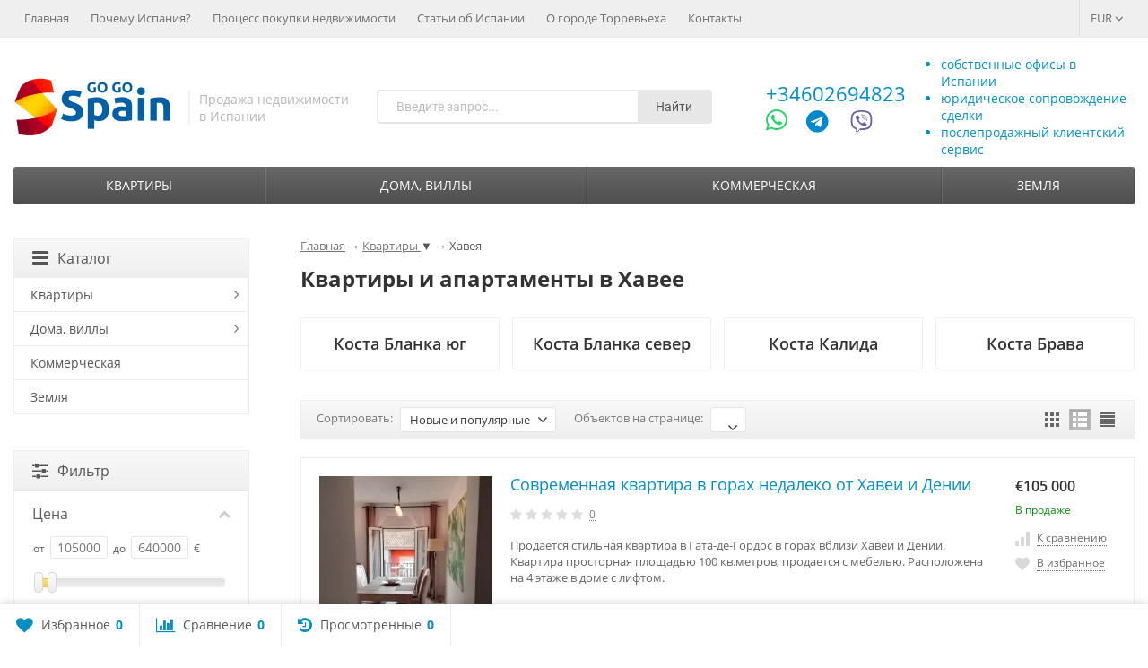

--- FILE ---
content_type: text/html; charset=utf-8
request_url: https://gogospain.net/prodaja-kvartir-xabia/
body_size: 20252
content:
<!DOCTYPE html>



<html lang="ru-RU"><head>
	<meta http-equiv="Content-Type" content="text/html; charset=utf-8">
	<meta name="viewport" content="width=device-width, initial-scale=1">
	<title>Квартиры и апартаменты в Хавее - купить квартиру или апартаменты в Хавее | цены</title>
					<meta name="description" content="Купить квартиру или апартаменты в Хавее Испания. Цены на квартиры или апартаменты в Хавее">		<link rel="shortcut icon" href="/favicon.ico">
	<meta name="theme-color" content="#008FC3">
	<meta name="msapplication-navbutton-color" content="008FC3">
	<meta name="apple-mobile-web-app-status-bar-style" content="#008FC3">
	<meta name="wa-expert-hash" content="afc0edaae7c6242b923747e8345bbb26bfe6b3" />
    <meta name="cmsmagazine" content="da1e55255a95f58f8d50aba0eb013c51" />
    <meta name="it-rating" content="it-rat-cc53517e65858e44b1baabde1f5a8050" />
				<!-- rss -->
							<link rel="alternate" type="application/rss+xml" title="GogoSpain" href="https://gogospain.net/articles/rss/">
			
	<link href="/wa-data/public/site/themes/supreme0308/css/bootstrap-custom.min.css?v1.7.3.7" rel="stylesheet">
	<link href="/wa-data/public/site/themes/supreme0308/css/site.css?v1.7.3.7" rel="stylesheet">

	<!-- wa headJs -->
	<meta property="og:type" content="article">
<meta property="og:title" content="Квартиры и апартаменты в Хавее - купить квартиру или апартаменты в Хавее | цены">
<meta property="og:description" content="Купить квартиру или апартаменты в Хавее Испания. Цены на квартиры или апартаменты в Хавее">
<meta property="og:url" content="https://gogospain.net/prodaja-kvartir-xabia/">
<!-- Google Tag Manager -->
<script>(function(w,d,s,l,i){w[l]=w[l]||[];w[l].push({'gtm.start':
new Date().getTime(),event:'gtm.js'});var f=d.getElementsByTagName(s)[0],
j=d.createElement(s),dl=l!='dataLayer'?'&l='+l:'';j.async=true;j.src=
'https://www.googletagmanager.com/gtm.js?id='+i+dl;f.parentNode.insertBefore(j,f);
})(window,document,'script','dataLayer','GTM-MSZPG5X');</script>
<!-- End Google Tag Manager -->
	<!-- / wa headJs -->

	<script src="/wa-content/js/jquery/jquery-1.11.1.min.js?v3.1.0"></script>
	<script src="/wa-content/js/jquery/jquery-migrate-1.2.1.min.js?v3.1.0" defer></script>

	
	
	
	</head>
<body class="111  theme-blue1 theme_not_flat " >
<!-- Google Tag Manager (noscript) --><noscript><iframe src="https://www.googletagmanager.com/ns.html?id=GTM-MSZPG5X" height="0" width="0" style="display:none;visibility:hidden"></iframe></noscript><!-- End Google Tag Manager (noscript) -->

<div class="remodal-bg">
<div class="site_wrap">

	<div id="topnav" class="has_site_menu">
	<div class="container-fluid">
		<nav class="topnav-in">
									
			
			
													
			
						
						<div class="menubar h_menu1 visible-xs-block">
				<div class="menu_header clearfix">
					<span class="menu_toggle"><i class="fa fa-bars"></i></span>
				</div>
				<div class="menu_wrapper">
										

	
				
			
										
																				
											
											
											
											
										<ul class="menu menu_dropdown">
			<!--<li class=""><div class="link"><a data-icon-id="0" href="/">Главная</a></div></li>-->
			
									
																				
																														
						
						
							
						

						
												
													<li class="active"><div class="link"><a data-icon-id="home" href="/">Главная</a></div></li>
																				
																				
																	
						
						
							
						

						
												
													<li class=""><div class="link"><a data-icon-id="2" href="/spain/">Почему Испания?</a></div></li>
																				
																				
																	
						
						
							
						

						
												
													<li class=""><div class="link"><a data-icon-id="1" href="/protsedura-pokupki-nedvijimosti">Процесс покупки недвижимости</a></div></li>
																				
																				
																	
						
						
							
						

						
												
													<li class=""><div class="link"><a data-icon-id="4" href="/articles">Статьи об Испании</a></div></li>
																				
																				
																	
						
						
							
						

						
												
													<li class=""><div class="link"><a data-icon-id="5" href="/torrevieja">О городе Торревьеха</a></div></li>
																				
																				
																	
						
						
							
						

						
												
													<li class=""><div class="link"><a data-icon-id="3" href="/contactus/">Контакты</a></div></li>
															
				
							</ul>
			
				</div>
			</div>
										<div class="auth_menu">
					<ul class="menu">
																				<li class="currency-toggle">
								<a href="#" data-toggle="dropdown" aria-expanded="true">
									
									EUR <i class="fa fa-angle-down"></i>
								</a>
								<ul class="dropdown-menu" role="menu">
																		<li class="active">
										<a data-value="EUR">EUR</a>
									</li>
																		<li >
										<a data-value="USD">USD</a>
									</li>
																		<li >
										<a data-value="RUB">RUB</a>
									</li>
																		<li >
										<a data-value="UAH">UAH</a>
									</li>
																	</ul>
							</li>
						
											</ul>
				</div>
			
							<div class="site_menu">
					<ul class="menu hidden-xs">
						<li ><a href="/">Главная</a></li>
						
																																																																																																																																																																																																																																
																																																																		<li ><a href="/spain/">Почему Испания?</a></li>
																																																																			<li ><a href="/protsedura-pokupki-nedvijimosti">Процесс покупки недвижимости</a></li>
																																																																			<li ><a href="/articles">Статьи об Испании</a></li>
																																																																			<li ><a href="/torrevieja">О городе Торревьеха</a></li>
																																																																			<li ><a href="/contactus/">Контакты</a></li>
																																				<li class="menu-more hassub hidden">
							<a href="#">Ещё <i class="fa fa-angle-down"></i></a>
							<ul class="submenu dropdown-menu"></ul>
						</li>
					</ul>
				</div>
			
					</nav>
		<div class="clear-both"></div>
	</div>
</div>
<!-- / #topnav -->

	<header id="header" class="container-fluid">
	<div class="row">
		<div class="col col-md-6 col-sm-4 col-xs-6 h_logo">
			<a href="/">									<img src="/wa-data/public/shop/products/14/webp/data/public/site/themes/supreme0308/img/logo.webp?v1659013103" alt="GogoSpain">
							</a>			<div class="site-slogan">Продажа недвижимости<br> в Испании</div>
		</div>

					
			<div class="col col-md-6 col-sm-4 col-xs-6_search hidden-xs hidden-sm">
    <div class="js-searchpro__field-wrapper" id="searchpro-field-wrapper-696c6e3e577e3"  data-params="{&quot;dropdown_status&quot;:true,&quot;category_status&quot;:false,&quot;dropdown_min_length&quot;:3,&quot;history_cookie_key&quot;:&quot;shop_searchpro_search_history&quot;,&quot;popular_status&quot;:true,&quot;popular_max_count&quot;:5,&quot;history_status&quot;:true,&quot;history_search_status&quot;:true,&quot;history_max_count&quot;:5,&quot;clear_button_status&quot;:true,&quot;escape_slash&quot;:true,&quot;dropdown_url&quot;:&quot;\/searchpro-plugin\/dropdown\/&quot;,&quot;results_url&quot;:&quot;\/search&quot;,&quot;helper_dropdown&quot;:{&quot;current&quot;:&quot;&lt;div class=\&quot;searchpro__dropdown\&quot;&gt;\n\t&lt;div class=\&quot;searchpro__dropdown-group searchpro__dropdown-group-history\&quot;&gt;\n\t\t\t\t\t&lt;div class=\&quot;searchpro__dropdown-group-title\&quot;&gt;\n\t\t\t\t\u041f\u043e\u043f\u0443\u043b\u044f\u0440\u043d\u044b\u0435 \u0437\u0430\u043f\u0440\u043e\u0441\u044b\n\t\t\t&lt;\/div&gt;\n\t\t\t&lt;div class=\&quot;searchpro__dropdown-group-entities js-searchpro__dropdown-entities\&quot;&gt;\n\t\t\t\t\t\t\t\t\t&lt;a class=\&quot;searchpro__dropdown-entity js-searchpro__dropdown-entity\&quot;\n\t\t\t\t\t   data-action=\&quot;value:data-value\&quot; data-value=\&quot;\u0432\u0430\u043b\u0435\u043d\u0441\u0438\u044f\&quot; href=\&quot;\/search\/%D0%B2%D0%B0%D0%BB%D0%B5%D0%BD%D1%81%D0%B8%D1%8F\/\&quot;&gt;\n\t\t\t\t\t\t\u0432\u0430\u043b\u0435\u043d\u0441\u0438\u044f\n\n\t\t\t\t\t\t\t\t\t\t\t&lt;\/a&gt;\n\t\t\t\t\t\t\t\t\t&lt;a class=\&quot;searchpro__dropdown-entity js-searchpro__dropdown-entity\&quot;\n\t\t\t\t\t   data-action=\&quot;value:data-value\&quot; data-value=\&quot;\u0442\u043e\u0440\u0440\u0435\u0432\u044c\u0435\u0445\u0430\&quot; href=\&quot;\/search\/%D1%82%D0%BE%D1%80%D1%80%D0%B5%D0%B2%D1%8C%D0%B5%D1%85%D0%B0\/\&quot;&gt;\n\t\t\t\t\t\t\u0442\u043e\u0440\u0440\u0435\u0432\u044c\u0435\u0445\u0430\n\n\t\t\t\t\t\t\t\t\t\t\t&lt;\/a&gt;\n\t\t\t\t\t\t\t\t\t&lt;a class=\&quot;searchpro__dropdown-entity js-searchpro__dropdown-entity\&quot;\n\t\t\t\t\t   data-action=\&quot;value:data-value\&quot; data-value=\&quot;guardamar\&quot; href=\&quot;\/search\/guardamar\/\&quot;&gt;\n\t\t\t\t\t\tguardamar\n\n\t\t\t\t\t\t\t\t\t\t\t&lt;\/a&gt;\n\t\t\t\t\t\t\t\t\t&lt;a class=\&quot;searchpro__dropdown-entity js-searchpro__dropdown-entity\&quot;\n\t\t\t\t\t   data-action=\&quot;value:data-value\&quot; data-value=\&quot;\u0430\u043b\u0438\u043a\u0430\u043d\u0442\u0435\&quot; href=\&quot;\/search\/%D0%B0%D0%BB%D0%B8%D0%BA%D0%B0%D0%BD%D1%82%D0%B5\/\&quot;&gt;\n\t\t\t\t\t\t\u0430\u043b\u0438\u043a\u0430\u043d\u0442\u0435\n\n\t\t\t\t\t\t\t\t\t\t\t&lt;\/a&gt;\n\t\t\t\t\t\t\t\t\t&lt;a class=\&quot;searchpro__dropdown-entity js-searchpro__dropdown-entity\&quot;\n\t\t\t\t\t   data-action=\&quot;value:data-value\&quot; data-value=\&quot;\u0432\u0438\u043d\u043e\&quot; href=\&quot;\/search\/%D0%B2%D0%B8%D0%BD%D0%BE\/\&quot;&gt;\n\t\t\t\t\t\t\u0432\u0438\u043d\u043e\n\n\t\t\t\t\t\t\t\t\t\t\t&lt;\/a&gt;\n\t\t\t\t\t\t\t&lt;\/div&gt;\n\t\t\t\t&lt;div class=\&quot;js-searchpro__dropdown-history\&quot;&gt;\n\t\t\t\t\t&lt;\/div&gt;\n\t&lt;\/div&gt;\n&lt;\/div&gt;\n&quot;,&quot;template&quot;:&quot;&lt;div class=\&quot;searchpro__dropdown\&quot;&gt;\n\t&lt;div class=\&quot;searchpro__dropdown-group searchpro__dropdown-group-history\&quot;&gt;\n\t\t\t\t\t&lt;div class=\&quot;searchpro__dropdown-group-title\&quot;&gt;\n\t\t\t\t\u041f\u043e\u043f\u0443\u043b\u044f\u0440\u043d\u044b\u0435 \u0437\u0430\u043f\u0440\u043e\u0441\u044b\n\t\t\t&lt;\/div&gt;\n\t\t\t&lt;div class=\&quot;searchpro__dropdown-group-entities js-searchpro__dropdown-entities\&quot;&gt;\n\t\t\t\t\t\t\t\t\t&lt;a class=\&quot;searchpro__dropdown-entity js-searchpro__dropdown-entity\&quot;\n\t\t\t\t\t   data-action=\&quot;value:data-value\&quot; data-value=\&quot;\u0432\u0430\u043b\u0435\u043d\u0441\u0438\u044f\&quot; href=\&quot;\/search\/%D0%B2%D0%B0%D0%BB%D0%B5%D0%BD%D1%81%D0%B8%D1%8F\/\&quot;&gt;\n\t\t\t\t\t\t\u0432\u0430\u043b\u0435\u043d\u0441\u0438\u044f\n\n\t\t\t\t\t\t\t\t\t\t\t&lt;\/a&gt;\n\t\t\t\t\t\t\t\t\t&lt;a class=\&quot;searchpro__dropdown-entity js-searchpro__dropdown-entity\&quot;\n\t\t\t\t\t   data-action=\&quot;value:data-value\&quot; data-value=\&quot;\u0442\u043e\u0440\u0440\u0435\u0432\u044c\u0435\u0445\u0430\&quot; href=\&quot;\/search\/%D1%82%D0%BE%D1%80%D1%80%D0%B5%D0%B2%D1%8C%D0%B5%D1%85%D0%B0\/\&quot;&gt;\n\t\t\t\t\t\t\u0442\u043e\u0440\u0440\u0435\u0432\u044c\u0435\u0445\u0430\n\n\t\t\t\t\t\t\t\t\t\t\t&lt;\/a&gt;\n\t\t\t\t\t\t\t\t\t&lt;a class=\&quot;searchpro__dropdown-entity js-searchpro__dropdown-entity\&quot;\n\t\t\t\t\t   data-action=\&quot;value:data-value\&quot; data-value=\&quot;guardamar\&quot; href=\&quot;\/search\/guardamar\/\&quot;&gt;\n\t\t\t\t\t\tguardamar\n\n\t\t\t\t\t\t\t\t\t\t\t&lt;\/a&gt;\n\t\t\t\t\t\t\t\t\t&lt;a class=\&quot;searchpro__dropdown-entity js-searchpro__dropdown-entity\&quot;\n\t\t\t\t\t   data-action=\&quot;value:data-value\&quot; data-value=\&quot;\u0430\u043b\u0438\u043a\u0430\u043d\u0442\u0435\&quot; href=\&quot;\/search\/%D0%B0%D0%BB%D0%B8%D0%BA%D0%B0%D0%BD%D1%82%D0%B5\/\&quot;&gt;\n\t\t\t\t\t\t\u0430\u043b\u0438\u043a\u0430\u043d\u0442\u0435\n\n\t\t\t\t\t\t\t\t\t\t\t&lt;\/a&gt;\n\t\t\t\t\t\t\t\t\t&lt;a class=\&quot;searchpro__dropdown-entity js-searchpro__dropdown-entity\&quot;\n\t\t\t\t\t   data-action=\&quot;value:data-value\&quot; data-value=\&quot;\u0432\u0438\u043d\u043e\&quot; href=\&quot;\/search\/%D0%B2%D0%B8%D0%BD%D0%BE\/\&quot;&gt;\n\t\t\t\t\t\t\u0432\u0438\u043d\u043e\n\n\t\t\t\t\t\t\t\t\t\t\t&lt;\/a&gt;\n\t\t\t\t\t\t\t&lt;\/div&gt;\n\t\t\t\t&lt;div class=\&quot;js-searchpro__dropdown-history\&quot;&gt;\n\t\t\t\t\t\t\t&lt;div class=\&quot;searchpro__dropdown-group-title\&quot;&gt;\n\t\t\t\t\t\u0418\u0441\u0442\u043e\u0440\u0438\u044f \u0437\u0430\u043f\u0440\u043e\u0441\u043e\u0432\n\t\t\t\t&lt;\/div&gt;\n\t\t\t\t&lt;div class=\&quot;searchpro__dropdown-group-entities js-searchpro__dropdown-entities\&quot;&gt;\n\t\t\t\t\t\t\t\t\t\t\t&lt;a class=\&quot;searchpro__dropdown-entity js-searchpro__dropdown-entity\&quot;\n\t\t\t\t\t\t   data-action=\&quot;value:data-value\&quot; data-value=\&quot;\&quot; href=\&quot;\/search\/%QUERY%\/\&quot;&gt;\n\t\t\t\t\t&lt;span class=\&quot;js-searchpro__dropdown-entity_query\&quot;&gt;\n\t\t\t\t\t\t\n\t\t\t\t\t&lt;\/span&gt;\n\t\t\t\t\t\t\t\t\t\t\t\t\t\t\t&lt;div class=\&quot;searchpro__dropdown-entity_delete-button js-searchpro__dropdown-entity_delete-button\&quot;&gt;\n\t\t\t\t\t\t\t\t\t\u0423\u0434\u0430\u043b\u0438\u0442\u044c\n\t\t\t\t\t\t\t\t&lt;\/div&gt;\n\t\t\t\t\t\t\t\t\t\t\t\t\t&lt;\/a&gt;\n\t\t\t\t\t\t\t\t\t&lt;\/div&gt;\n\t\t\t\t\t&lt;\/div&gt;\n\t&lt;\/div&gt;\n&lt;\/div&gt;\n&quot;}}" >
        <div class="js-searchpro__field">
	<div class="searchpro__field">
	<div class="searchpro__field-container js-searchpro__field-container">
		<div class="searchpro__field-input-container">
			<input class="searchpro__field-input js-searchpro__field-input" autocomplete="off"
			       placeholder="Введите запрос..."/>
			<div class="searchpro__field-clear-button js-searchpro__field-clear-button" style="display: none;"></div>
		</div>
				<div class="searchpro__field-button-container">
			<div class="searchpro__field-button js-searchpro__field-button">Найти</div>
		</div>
	</div>
</div>

</div>

    </div>

</div>
							<div class="col col-md-3 col-sm-3 col-xs-5 h_contacts">
					<div class="in">
												
							<div class="phone">
								<a rel="nofollow" href="tel:+34602694823">+34602694823</a>
								
							</div>
							<!--<p class="site-phone-note">Viber, WhatsApp, Telegram</p>-->
							<div>
								<a rel="nofollow" href="https://wa.me/34602694823" target="_blank" title="Начать чат WhatsApp"><i class="fa fa-whatsapp"></i></a>
								<a rel="nofollow" href="https://telegram.me/PavelShevchenko" target="_blank" title="Начать чат Telegram"><i class="fa fa-telegram"></i></a>
								<a rel="nofollow" href="viber://chat?number=34602694823" target="_blank" title="Начать чат Viber"><i class="icon-viber-1"></i></a>
							</div>
					
						
						
					</div>
				</div>
			            <div class="col col-md-4 col-sm-5 h_cart hidden-xs">
                <ul class="header-ul">
                    <li>собственные офисы в Испании</li>
                    <li>юридическое сопровождение сделки</li>
                    <li>послепродажный клиентский сервис</li>
                </ul>
            </div>
			
			</div>
</header>

	<div class="container-fluid menubars">
		

					
										<div class="menubar h_menu2 menu_dark">
			<div class="menu_header visible-xs-block clearfix">
				<span class="menu_toggle"><i class="fa fa-bars"></i>Каталог</span>
			</div>

			
			
			<div class="menu_wrapper hidden-xs clearfix">
				

	
				
			
										
											
											
											
											
										<ul class="menu menu_dropdown">
			<!--<li class=""><div class="link"><a data-icon-id="0" href="/">Главная</a></div></li>-->
			
									
																															
														
																				
																	
						
						
							
						

						
												
													<li class=" hassub">
								<div class="link">
									<span class="sub_toggle"><i class="fa fa-plus"></i><i class="fa fa-minus"></i></span>
									<a data-icon-id="163" href="/prodaja-kvartir/">Квартиры</a>
								</div>

								
																									
								

																																												
								
																									
																																	

	
				
						<div class="submenu sub_dropdown sub_one_level">
									<ul class="level2">
																												
																												
							
								
																
																	<li class=" hassub">
										<div class="link">
											<span class="sub_toggle"><i class="fa fa-plus"></i><i class="fa fa-minus"></i></span>
											<a data-icon-id="164" href="/prodaja-kvartir/costa-blanca-ug/">Коста Бланка юг</a>
										</div>
										

	
				
						<div class="submenu sub_dropdown sub_all_levels">
				<ul class="level3">
																								
																								
													
														
															<li class=""><div class="link"><a href="/prodaja-kvartir/costa-blanca-ug/torrevieja/">Торревьеха</a></div></li>
																																					
																								
													
														
															<li class=""><div class="link"><a href="/prodaja-kvartir/costa-blanca-ug/orihuela-costa/">Ориуэла Коста</a></div></li>
																																					
																								
													
														
															<li class=""><div class="link"><a href="/prodaja-kvartir/costa-blanca-ug/rojales/">Рохалес</a></div></li>
																																					
																								
													
														
															<li class=""><div class="link"><a href="/prodaja-kvartir/costa-blanca-ug/guardamar/">Гуардамар</a></div></li>
																																					
																								
													
														
															<li class=""><div class="link"><a href="/prodaja-kvartir/costa-blanca-ug/other/">Другие</a></div></li>
																						</ul>
			</div>
			
									</li>
															
																												
																												
							
								
																
																	<li class=" hassub">
										<div class="link">
											<span class="sub_toggle"><i class="fa fa-plus"></i><i class="fa fa-minus"></i></span>
											<a data-icon-id="172" href="/prodaja-kvartir/costa-blanca-sever/">Коста Бланка север</a>
										</div>
										

	
				
						<div class="submenu sub_dropdown sub_all_levels">
				<ul class="level3">
																								
																								
													
														
															<li class=""><div class="link"><a href="/prodaja-kvartir/costa-blanca-sever/alicante/">Аликанте</a></div></li>
																																					
																								
													
														
															<li class=""><div class="link"><a href="/prodaja-kvartir/costa-blanca-sever/calpe/">Кальпе</a></div></li>
																																					
																								
													
														
															<li class=""><div class="link"><a href="/prodaja-kvartir/costa-blanca-sever/benidorm/">Бенидорм</a></div></li>
																																					
																								
													
														
															<li class=""><div class="link"><a href="/prodaja-kvartir/costa-blanca-sever/finestrat/">Финестрат</a></div></li>
																																					
																								
													
														
															<li class=""><div class="link"><a href="/prodaja-kvartir/costa-blanca-sever/other/">Другие</a></div></li>
																						</ul>
			</div>
			
									</li>
															
																												
																												
							
								
																
																	<li class=" hassub">
										<div class="link">
											<span class="sub_toggle"><i class="fa fa-plus"></i><i class="fa fa-minus"></i></span>
											<a data-icon-id="3135" href="/prodaja-kvartir/costa-calida/">Коста Калида</a>
										</div>
										

	
				
						<div class="submenu sub_dropdown sub_all_levels">
				<ul class="level3">
																								
																								
													
														
															<li class=""><div class="link"><a href="/prodaja-kvartir/costa-calida/murcia/">Мурсия</a></div></li>
																						</ul>
			</div>
			
									</li>
															
																												
																												
							
								
																
																	<li class=" hassub">
										<div class="link">
											<span class="sub_toggle"><i class="fa fa-plus"></i><i class="fa fa-minus"></i></span>
											<a data-icon-id="189" href="/prodaja-kvartir/costa-brava/">Коста Брава</a>
										</div>
										

	
				
						<div class="submenu sub_dropdown sub_all_levels">
				<ul class="level3">
																								
																								
													
														
															<li class=""><div class="link"><a href="/prodaja-kvartir/costa-brava/barcelona/">Барселона</a></div></li>
																						</ul>
			</div>
			
									</li>
															
											</ul>
							</div>
			
							</li>
																				
																				
																	
						
						
							
						

						
												
													<li class=" hassub">
								<div class="link">
									<span class="sub_toggle"><i class="fa fa-plus"></i><i class="fa fa-minus"></i></span>
									<a data-icon-id="166" href="/dom-villa/">Дома, виллы</a>
								</div>

								
																									
								

																																												
								
																									
																																	

	
				
						<div class="submenu sub_dropdown sub_one_level">
									<ul class="level2">
																												
																												
							
								
																
																	<li class=" hassub">
										<div class="link">
											<span class="sub_toggle"><i class="fa fa-plus"></i><i class="fa fa-minus"></i></span>
											<a data-icon-id="168" href="/dom-villa/costa-blanca-ug/">Коста Бланка юг</a>
										</div>
										

	
				
						<div class="submenu sub_dropdown sub_all_levels">
				<ul class="level3">
																								
																								
													
														
															<li class=""><div class="link"><a href="/dom-villa/costa-blanca-ug/torrevieja/">Торревьеха</a></div></li>
																																					
																								
													
														
															<li class=""><div class="link"><a href="/dom-villa/costa-blanca-ug/orihuela-costa/">Ориуэла Коста</a></div></li>
																																					
																								
													
														
															<li class=""><div class="link"><a href="/dom-villa/costa-blanca-ug/rojales/">Рохалес</a></div></li>
																																					
																								
													
														
															<li class=""><div class="link"><a href="/dom-villa/costa-blanca-ug/guardamar/">Гуардамар</a></div></li>
																																					
																								
													
														
															<li class=""><div class="link"><a href="/dom-villa/costa-blanca-ug/other/">Другие</a></div></li>
																						</ul>
			</div>
			
									</li>
															
																												
																												
							
								
																
																	<li class=" hassub">
										<div class="link">
											<span class="sub_toggle"><i class="fa fa-plus"></i><i class="fa fa-minus"></i></span>
											<a data-icon-id="167" href="/dom-villa/costa-blanca-sever/">Коста Бланка север</a>
										</div>
										

	
				
						<div class="submenu sub_dropdown sub_all_levels">
				<ul class="level3">
																								
																								
													
														
															<li class=""><div class="link"><a href="/dom-villa/costa-blanca-sever/alicante/">Аликанте</a></div></li>
																																					
																								
													
														
															<li class=""><div class="link"><a href="/dom-villa/costa-blanca-sever/calpe/">Кальпе</a></div></li>
																																					
																								
													
														
															<li class=""><div class="link"><a href="/dom-villa/costa-blanca-sever/benidorm/">Бенидорм</a></div></li>
																																					
																								
													
														
															<li class=""><div class="link"><a href="/dom-villa/costa-blanca-sever/other/">Другие</a></div></li>
																						</ul>
			</div>
			
									</li>
															
																												
																												
							
								
																
																	<li class=" hassub">
										<div class="link">
											<span class="sub_toggle"><i class="fa fa-plus"></i><i class="fa fa-minus"></i></span>
											<a data-icon-id="3137" href="/dom-villa/costa-calida/">Коста Калида</a>
										</div>
										

	
				
						<div class="submenu sub_dropdown sub_all_levels">
				<ul class="level3">
																								
																								
													
														
															<li class=""><div class="link"><a href="/dom-villa/costa-calida/murcia/">Мурсия</a></div></li>
																						</ul>
			</div>
			
									</li>
															
																												
																												
							
								
																
																	<li class=" hassub">
										<div class="link">
											<span class="sub_toggle"><i class="fa fa-plus"></i><i class="fa fa-minus"></i></span>
											<a data-icon-id="190" href="/dom-villa/costa-brava/">Коста Брава</a>
										</div>
										

	
				
						<div class="submenu sub_dropdown sub_all_levels">
				<ul class="level3">
																								
																								
													
														
															<li class=""><div class="link"><a href="/dom-villa/costa-brava/barcelona/">Барселона</a></div></li>
																						</ul>
			</div>
			
									</li>
															
											</ul>
							</div>
			
							</li>
																				
																				
																	
						
						
							
						

						
												
													<li class=""><div class="link"><a data-icon-id="165" href="/kommercheskaya/">Коммерческая</a></div></li>
																				
																				
																	
						
						
							
						

						
												
													<li class=""><div class="link"><a data-icon-id="188" href="/prodaja-zemli/">Земля</a></div></li>
															
				
									<li class="menu-more hassub hidden">
						<div class="link"><a href="#">...</a></div>
							<div class="submenu sub_dropdown sub_one_level">
							<ul class="level2"></ul>
						</div>
					</li>
							</ul>
			
			</div>
			<div class="menu_wrapper hidden-sm hidden-md hidden-lg clearfix">
				

	
				
			
										
											
											
											
											
										<ul class="menu menu_dropdown">
			<!--<li class=""><div class="link"><a data-icon-id="0" href="/">Главная</a></div></li>-->
			
									
																															
														
																				
																	
						
						
							
						

						
												
													<li class=" hassub">
								<div class="link">
									<span class="sub_toggle"><i class="fa fa-plus"></i><i class="fa fa-minus"></i></span>
									<a data-icon-id="163" href="/prodaja-kvartir/">Квартиры</a>
								</div>

								
																									
								

																																												
								
																									
																																	

	
				
						<div class="submenu sub_dropdown sub_all_levels">
																																										
															
																								
													<div class="col ">
																								<ul class="level2">
						
							
																						
																												
															
																
																	<li class="">
										<div class="link">
											<span class="sub_toggle"><i class="fa fa-plus"></i><i class="fa fa-minus"></i></span>
											<a data-icon-id="164" href="/prodaja-kvartir/costa-blanca-ug/">Коста Бланка юг</a>
										</div>
										

	
				
						<div class="submenu sub_dropdown sub_all_levels">
				<ul class="level3">
																								
																								
													
														
															<li class=""><div class="link"><a href="/prodaja-kvartir/costa-blanca-ug/torrevieja/">Торревьеха</a></div></li>
																																					
																								
													
														
															<li class=""><div class="link"><a href="/prodaja-kvartir/costa-blanca-ug/orihuela-costa/">Ориуэла Коста</a></div></li>
																																					
																								
													
														
															<li class=""><div class="link"><a href="/prodaja-kvartir/costa-blanca-ug/rojales/">Рохалес</a></div></li>
																																					
																								
													
														
															<li class=""><div class="link"><a href="/prodaja-kvartir/costa-blanca-ug/guardamar/">Гуардамар</a></div></li>
																																					
																								
													
														
															<li class=""><div class="link"><a href="/prodaja-kvartir/costa-blanca-ug/other/">Другие</a></div></li>
																						</ul>
			</div>
			
									</li>
															
						
																								
						
							
																						
																												
															
																
																	<li class="">
										<div class="link">
											<span class="sub_toggle"><i class="fa fa-plus"></i><i class="fa fa-minus"></i></span>
											<a data-icon-id="172" href="/prodaja-kvartir/costa-blanca-sever/">Коста Бланка север</a>
										</div>
										

	
				
						<div class="submenu sub_dropdown sub_all_levels">
				<ul class="level3">
																								
																								
													
														
															<li class=""><div class="link"><a href="/prodaja-kvartir/costa-blanca-sever/alicante/">Аликанте</a></div></li>
																																					
																								
													
														
															<li class=""><div class="link"><a href="/prodaja-kvartir/costa-blanca-sever/calpe/">Кальпе</a></div></li>
																																					
																								
													
														
															<li class=""><div class="link"><a href="/prodaja-kvartir/costa-blanca-sever/benidorm/">Бенидорм</a></div></li>
																																					
																								
													
														
															<li class=""><div class="link"><a href="/prodaja-kvartir/costa-blanca-sever/finestrat/">Финестрат</a></div></li>
																																					
																								
													
														
															<li class=""><div class="link"><a href="/prodaja-kvartir/costa-blanca-sever/other/">Другие</a></div></li>
																						</ul>
			</div>
			
									</li>
															
						
																								
														</ul>
							</div>
							<div class="col ">
																								<ul class="level2">
						
							
																						
																												
															
																
																	<li class="">
										<div class="link">
											<span class="sub_toggle"><i class="fa fa-plus"></i><i class="fa fa-minus"></i></span>
											<a data-icon-id="3135" href="/prodaja-kvartir/costa-calida/">Коста Калида</a>
										</div>
										

	
				
						<div class="submenu sub_dropdown sub_all_levels">
				<ul class="level3">
																								
																								
													
														
															<li class=""><div class="link"><a href="/prodaja-kvartir/costa-calida/murcia/">Мурсия</a></div></li>
																						</ul>
			</div>
			
									</li>
															
						
																								
														</ul>
							</div>
							<div class="col ">
																								<ul class="level2">
						
							
																						
																												
															
																
																	<li class="">
										<div class="link">
											<span class="sub_toggle"><i class="fa fa-plus"></i><i class="fa fa-minus"></i></span>
											<a data-icon-id="189" href="/prodaja-kvartir/costa-brava/">Коста Брава</a>
										</div>
										

	
				
						<div class="submenu sub_dropdown sub_all_levels">
				<ul class="level3">
																								
																								
													
														
															<li class=""><div class="link"><a href="/prodaja-kvartir/costa-brava/barcelona/">Барселона</a></div></li>
																						</ul>
			</div>
			
									</li>
															
													</ul>
						</div>
						
												</div>
			
							</li>
																				
																				
																	
						
						
							
						

						
												
													<li class=" hassub">
								<div class="link">
									<span class="sub_toggle"><i class="fa fa-plus"></i><i class="fa fa-minus"></i></span>
									<a data-icon-id="166" href="/dom-villa/">Дома, виллы</a>
								</div>

								
																									
								

																																												
								
																									
																																	

	
				
						<div class="submenu sub_dropdown sub_all_levels">
																																										
															
																								
													<div class="col ">
																								<ul class="level2">
						
							
																						
																												
															
																
																	<li class="">
										<div class="link">
											<span class="sub_toggle"><i class="fa fa-plus"></i><i class="fa fa-minus"></i></span>
											<a data-icon-id="168" href="/dom-villa/costa-blanca-ug/">Коста Бланка юг</a>
										</div>
										

	
				
						<div class="submenu sub_dropdown sub_all_levels">
				<ul class="level3">
																								
																								
													
														
															<li class=""><div class="link"><a href="/dom-villa/costa-blanca-ug/torrevieja/">Торревьеха</a></div></li>
																																					
																								
													
														
															<li class=""><div class="link"><a href="/dom-villa/costa-blanca-ug/orihuela-costa/">Ориуэла Коста</a></div></li>
																																					
																								
													
														
															<li class=""><div class="link"><a href="/dom-villa/costa-blanca-ug/rojales/">Рохалес</a></div></li>
																																					
																								
													
														
															<li class=""><div class="link"><a href="/dom-villa/costa-blanca-ug/guardamar/">Гуардамар</a></div></li>
																																					
																								
													
														
															<li class=""><div class="link"><a href="/dom-villa/costa-blanca-ug/other/">Другие</a></div></li>
																						</ul>
			</div>
			
									</li>
															
						
																								
						
							
																						
																												
															
																
																	<li class="">
										<div class="link">
											<span class="sub_toggle"><i class="fa fa-plus"></i><i class="fa fa-minus"></i></span>
											<a data-icon-id="167" href="/dom-villa/costa-blanca-sever/">Коста Бланка север</a>
										</div>
										

	
				
						<div class="submenu sub_dropdown sub_all_levels">
				<ul class="level3">
																								
																								
													
														
															<li class=""><div class="link"><a href="/dom-villa/costa-blanca-sever/alicante/">Аликанте</a></div></li>
																																					
																								
													
														
															<li class=""><div class="link"><a href="/dom-villa/costa-blanca-sever/calpe/">Кальпе</a></div></li>
																																					
																								
													
														
															<li class=""><div class="link"><a href="/dom-villa/costa-blanca-sever/benidorm/">Бенидорм</a></div></li>
																																					
																								
													
														
															<li class=""><div class="link"><a href="/dom-villa/costa-blanca-sever/other/">Другие</a></div></li>
																						</ul>
			</div>
			
									</li>
															
						
																								
														</ul>
							</div>
							<div class="col ">
																								<ul class="level2">
						
							
																						
																												
															
																
																	<li class="">
										<div class="link">
											<span class="sub_toggle"><i class="fa fa-plus"></i><i class="fa fa-minus"></i></span>
											<a data-icon-id="3137" href="/dom-villa/costa-calida/">Коста Калида</a>
										</div>
										

	
				
						<div class="submenu sub_dropdown sub_all_levels">
				<ul class="level3">
																								
																								
													
														
															<li class=""><div class="link"><a href="/dom-villa/costa-calida/murcia/">Мурсия</a></div></li>
																						</ul>
			</div>
			
									</li>
															
						
																								
														</ul>
							</div>
							<div class="col ">
																								<ul class="level2">
						
							
																						
																												
															
																
																	<li class="">
										<div class="link">
											<span class="sub_toggle"><i class="fa fa-plus"></i><i class="fa fa-minus"></i></span>
											<a data-icon-id="190" href="/dom-villa/costa-brava/">Коста Брава</a>
										</div>
										

	
				
						<div class="submenu sub_dropdown sub_all_levels">
				<ul class="level3">
																								
																								
													
														
															<li class=""><div class="link"><a href="/dom-villa/costa-brava/barcelona/">Барселона</a></div></li>
																						</ul>
			</div>
			
									</li>
															
													</ul>
						</div>
						
												</div>
			
							</li>
																				
																				
																	
						
						
							
						

						
												
													<li class=""><div class="link"><a data-icon-id="165" href="/kommercheskaya/">Коммерческая</a></div></li>
																				
																				
																	
						
						
							
						

						
												
													<li class=""><div class="link"><a data-icon-id="188" href="/prodaja-zemli/">Земля</a></div></li>
															
				
									<li class="menu-more hassub hidden">
						<div class="link"><a href="#">...</a></div>
							<div class="submenu sub_dropdown sub_one_level">
							<ul class="level2"></ul>
						</div>
					</li>
							</ul>
			
			</div>

		</div>
	</div>

	<!-- APP CONTENT -->
	<main class="maincontent">

		<!-- BANNER -->
								
				<!-- BANNER END -->

		<div class="container-fluid page_wrapper">
					<!-- plugin hook: 'frontend_header' -->




	
<div class="row">
		<div class="col-xs-12 col-sm-8 col-md-9 pull-right page page-content w-sidebar" id="page-content" itemscope itemtype="https://schema.org/WebPage">
			<!-- internal navigation breadcrumbs -->
					    	<script>
		window.breadcrumbsPlugin = {
			breadcrumbs: [{"name":"\u0413\u043b\u0430\u0432\u043d\u0430\u044f","url":"\/","arrow":null,"itemprop_name":"\u0413\u043b\u0430\u0432\u043d\u0430\u044f"},{"id":"163","name":"\u041a\u0432\u0430\u0440\u0442\u0438\u0440\u044b","url":"\/prodaja-kvartir\/","brothers":[{"id":"3142","name":"\u041d\u0435\u0434\u0432\u0438\u0436\u0438\u043c\u043e\u0441\u0442\u044c","url":"nedvizhimost","full_url":"nedvizhimost","type":"0","brothers":[],"frontend_url":"\/nedvizhimost\/"},{"id":"166","name":"\u0414\u043e\u043c\u0430, \u0432\u0438\u043b\u043b\u044b","url":"dom-villa","full_url":"dom-villa","type":"0","brothers":[],"frontend_url":"\/dom-villa\/"},{"id":"165","name":"\u041a\u043e\u043c\u043c\u0435\u0440\u0447\u0435\u0441\u043a\u0430\u044f","url":"kommercheskaya","full_url":"kommercheskaya","type":"0","brothers":[],"frontend_url":"\/kommercheskaya\/"},{"id":"188","name":"\u0417\u0435\u043c\u043b\u044f","url":"prodaja-zemli","full_url":"prodaja-zemli","type":"0","brothers":[],"frontend_url":"\/prodaja-zemli\/"}]}],
			current_page_item: {"url":"\/prodaja-kvartir-xabia\/","name":"\u0425\u0430\u0432\u0435\u044f"},
			show_subcategories: true,
			show_subcategories_on_hover: true,
		};
	</script>

	<script src="/wa-apps/shop/plugins/breadcrumbs/js/breadcrumbs.js?v=3.9"></script>
	<link rel="stylesheet" href="/wa-apps/shop/plugins/breadcrumbs/css/breadcrumbs.css?v=1705911960">

	<div itemscope itemtype="http://schema.org/BreadcrumbList" class="breadcrumbs-plugin breadcrumbs">
							
			<div itemprop="itemListElement" itemscope itemtype="http://schema.org/ListItem"
					class="js-breadcrumbs-plugin__item-wrapper breadcrumbs-plugin__item-wrapper"
					data-breadcrumbs_index="0"
			>

				
				<a href="/" itemprop="item" class="breadcrumbs-plugin__item breadcrumbs-plugin__item_href">
											<span class="breadcrumbs-plugin__item__label">
							Главная
						</span>
						<span itemprop="name" class="breadcrumbs-plugin__itemprop-name_hidden">
							Главная
						</span>
									</a>

				<meta itemprop="position" content="1" />

							</div>
					
			<div itemprop="itemListElement" itemscope itemtype="http://schema.org/ListItem"
					class="js-breadcrumbs-plugin__item-wrapper breadcrumbs-plugin__item-wrapper"
					data-breadcrumbs_index="1"
			>

									<span class="breadcrumbs-plugin__item__arrow">→</span>
				
				<a href="/prodaja-kvartir/" itemprop="item" class="breadcrumbs-plugin__item breadcrumbs-plugin__item_href">
											<span itemprop="name" class="breadcrumbs-plugin__item__label">
							Квартиры
						</span>
									</a>

				<meta itemprop="position" content="2" />

									<span class="js-breadcrumbs-plugin__item__brothers__arrow breadcrumbs-plugin__item__brothers__arrow">&#9660;</span>
							</div>
		
									<div class="js-breadcrumbs-plugin__item-wrapper breadcrumbs-plugin__item-wrapper"
						data-breadcrumbs_index="current"
										>
											<span class="breadcrumbs-plugin__item">
							<span class="breadcrumbs-plugin__item__arrow">→</span>

							<span class="breadcrumbs-plugin__item__label">
								Хавея
							</span>
						</span>
					
					<meta  content="3" />

									</div>
						</div>


		
		<h1 class="category-name">
	Квартиры и апартаменты в Хавее
</h1>






<!-- plugin hook: 'frontend_category' -->

<script type="text/x-jquery-smartfilters" data-smartfilters-data>{"price":{"min":"76000","max":"7525000","nmin":"105000","nmax":"640000"},"city_id":{"id":"15","parent_id":null,"code":"city_id","status":"public","name":"\u0413\u043e\u0440\u043e\u0434","type":"varchar","selectable":"1","multiple":"0","count":"164","available_for_sku":null,"default_unit":null,"builtin":"0","values":{"6":"\u041f\u0443\u043d\u0442\u0430 \u041f\u0440\u0438\u043c\u0430","14":"\u0422\u043e\u0440\u0440\u0435\u0432\u044c\u0435\u0445\u0430","23":"\u041f\u043b\u0430\u0439\u044f \u0424\u043b\u0430\u043c\u0435\u043d\u043a\u043e","34":"\u041a\u0430\u0431\u043e \u0420\u043e\u0438\u0433","121":"\u041e\u0440\u0438\u0443\u044d\u043b\u0430","145":"\u041b\u0430 \u0417\u0435\u043d\u0438\u044f","231":"\u041a\u0430\u043c\u043f\u043e\u0430\u043c\u043e\u0440","353":"\u0412\u0438\u043b\u043b\u0430\u043c\u0430\u0440\u0442\u0438\u043d","487":"\u0421\u0430\u043d-\u041c\u0438\u0433\u0435\u043b\u044c-\u0434\u0435-\u0421\u0430\u043b\u0438\u043d\u0430\u0441","500":"\u041b\u0430 \u041c\u0430\u0442\u0430","531":"\u0413\u0443\u0430\u0440\u0434\u0430\u043c\u0430\u0440","686":"\u0421\u0430\u043d\u0442\u0430 \u041f\u043e\u043b\u0430","694":"\u0411\u0435\u043d\u0438\u0434\u043e\u0440\u043c","762":"\u0410\u043b\u044c\u0433\u043e\u0440\u0444\u0430","820":"\u041a\u0430\u043b\u044c\u043f\u0435","887":"\u0410\u043b\u0438\u043a\u0430\u043d\u0442\u0435","945":"\u041b\u043e\u0441-\u0410\u043b\u044c\u043a\u0430\u0441\u0430\u0440\u0435\u0441","1019":"\u041f\u0438\u043b\u0430\u0440-\u0434\u0435-\u043b\u0430-\u041e\u0440\u0430\u0434\u0430\u0434\u0430","1101":"\u0421\u044c\u044e\u0434\u0430\u0434 \u041a\u0435\u0441\u0430\u0434\u0430","1219":"\u041b\u0430-\u041c\u0430\u043d\u0433\u0430","1778":"\u041b\u043e\u0441 \u0411\u0430\u043b\u043a\u043e\u043d\u0435\u0441","1784":"\u041b\u0430 \u041c\u0430\u0440\u0438\u043d\u0430","4515":"\u0425\u0430\u0432\u0435\u044f","5799":"\u0410\u043b\u044c\u0442\u0435\u0430","5911":"\u0412\u0438\u043b\u044c\u044f\u0445\u043e\u0439\u043e\u0441\u0430","6016":"\u0414\u0435\u043d\u0438\u044f","6220":"\u0422\u043e\u0440\u0440\u0435 \u0434\u0435 \u043b\u0430 \u041e\u0440\u0430\u0434\u0430\u0434\u0430","6411":"\u041a\u0430\u043c\u043f\u0435\u043b\u044c\u043e","6780":"\u0411\u0435\u043d\u0438\u0441\u0430","6899":"\u042d\u043b\u044c\u0447\u0435","7187":"\u0411\u0435\u043d\u0438\u0445\u043e\u0444\u0430\u0440","7202":"\u0410\u043b\u044c\u0444\u0430\u0441-\u0434\u0435\u043b\u044c-\u041f\u0438","8279":"\u0411\u0435\u043d\u0438\u0442\u0430\u0447\u0435\u043b\u044c","8613":"\u041c\u0443\u0440\u0441\u0438\u044f","9782":"\u041f\u043e\u043b\u043e\u043f","9952":"\u0411\u0430\u0440\u0441\u0435\u043b\u043e\u043d\u0430","9954":"\u041b\u0430 \u041c\u0430\u043d\u0433\u0430","9956":"\u0424\u0438\u043d\u0435\u0441\u0442\u0440\u0430\u0442","9959":"\u041c\u0438\u043b\u044c \u041f\u0430\u043b\u044c\u043c\u0435\u0440\u0430\u0441","12583":"\u0410\u043b\u044c\u043c\u0435\u0440\u0438\u044f","12584":"\u0414\u043e\u043b\u043e\u0440\u0435\u0441","12950":"\u041b\u043e\u0441-\u0420\u0435\u0430\u043b\u0435\u0445\u043e\u0441","12966":"\u0410\u0433\u0438\u043b\u0430\u0441","13357":"\u0421\u0430\u043d-\u0418\u0441\u0438\u0434\u0440\u043e","14310":"\u041c\u0430\u0434\u0440\u0438\u0434","14311":"\u0422\u0435\u043d\u0435\u0440\u0438\u0444\u0435","18259":"\u0411\u0430\u0440\u0440\u0438\u043e \u0434\u0435 \u0421\u0430\u043b\u0430\u043c\u0430\u043d\u043a\u0430","19359":"\u0410\u043b\u0438\u043a\u0430\u043d\u0442\u0435 \/ \u0410\u043b\u0430\u043a\u0430\u043d\u0442","19374":"\u0410\u043c\u043e\u0440\u043e\u0441","20429":"Torrevieja","20576":"Almorad\u00ed"},"disabled":[]},"furniture":{"id":"49","parent_id":null,"code":"furniture","status":"public","name":"\u041c\u0435\u0431\u0435\u043b\u044c","type":"boolean","selectable":"0","multiple":"0","count":"2","available_for_sku":null,"default_unit":null,"builtin":"0","values":[{},{}],"disabled":[true,true]},"type_flat":{"id":"48","parent_id":null,"code":"type_flat","status":"public","name":"\u0422\u0438\u043f \u043a\u0432\u0430\u0440\u0442\u0438\u0440\u044b","type":"varchar","selectable":"1","multiple":"0","count":"5","available_for_sku":null,"default_unit":null,"builtin":"0","values":{"5745":"1-\u043a\u043e\u043c\u043d.","5746":"2-\u043a\u043e\u043c\u043d.","5747":"3-\u043a\u043e\u043c\u043d.","5748":"4-\u043a\u043e\u043c\u043d.","5749":"\u043f\u0435\u043d\u0442\u0445\u0430\u0443\u0441"},"disabled":{"5745":true,"5746":false,"5747":false,"5748":true,"5749":false},"nmin":"2-\u043a\u043e\u043c\u043d.","nmax":"\u043f\u0435\u043d\u0442\u0445\u0430\u0443\u0441"},"floor":{"id":"53","parent_id":null,"code":"floor","status":"public","name":"\u042d\u0442\u0430\u0436","type":"double","selectable":"0","multiple":"0","count":"28","available_for_sku":null,"default_unit":null,"builtin":"0","values":{"1100":"4","1101":"1","1103":"2","1358":"3","1363":"12","1367":"10","1368":"5","1380":"6","1398":"8","1402":"7","1473":"22"},"disabled":{"1100":true,"1101":true,"1103":true,"1358":true,"1363":true,"1367":true,"1368":true,"1380":true,"1398":true,"1402":true,"1473":true},"min":"1","max":"22"},"year":{"id":"9","parent_id":null,"code":"year","status":"public","name":"\u0413\u043e\u0434","type":"double","selectable":"0","multiple":"0","count":"65","available_for_sku":null,"default_unit":null,"builtin":"0","values":{"5":"1999","10":"2002","18":"1990","25":"2000","32":"2001","36":"1998","51":"1996","54":"1980","57":"1995","60":"2003","64":"2004","69":"2014","75":"1981","78":"1986","89":"2007","94":"2006","113":"2012","115":"1988","203":"1982","242":"0","273":"2017","1748":"2024","1749":"2025","1791":"2026"},"disabled":{"5":true,"10":true,"18":true,"25":true,"32":true,"36":true,"51":true,"54":true,"57":true,"60":true,"64":true,"69":true,"75":true,"78":true,"89":true,"94":true,"113":true,"115":true,"203":true,"242":true,"273":true,"1748":true,"1749":true,"1791":true},"min":"0","max":"2026"},"new_building":{"id":"47","parent_id":null,"code":"new_building","status":"public","name":"\u041d\u043e\u0432\u043e\u0441\u0442\u0440\u043e\u0439","type":"boolean","selectable":"0","multiple":"0","count":"2","available_for_sku":null,"default_unit":null,"builtin":"0","values":[{},{}],"disabled":[true,false],"nmin":1,"nmax":1},"bathroom":{"id":"44","parent_id":null,"code":"bathroom","status":"public","name":"\u0421\u0430\u043d\u0443\u0437\u043b\u043e\u0432","type":"double","selectable":"0","multiple":"0","count":"18","available_for_sku":null,"default_unit":null,"builtin":"0","values":{"403":"1","412":"2","441":"5","449":"4","452":"3","1514":"95"},"disabled":{"403":false,"412":false,"441":true,"449":true,"452":false,"1514":true},"min":"1","max":"95","nmin":"1","nmax":"3"},"room_count":{"id":"42","parent_id":null,"code":"room_count","status":"public","name":"\u041a\u043e\u043c\u043d\u0430\u0442","type":"double","selectable":"0","multiple":"0","count":"14","available_for_sku":null,"default_unit":null,"builtin":"0","values":{"402":"3","406":"2","409":"1","440":"4","443":"5"},"disabled":{"402":false,"406":false,"409":true,"440":true,"443":true},"min":"1","max":"5","nmin":"2","nmax":"3"}}</script><script>$(function(){var f = $('[data-smartfilters-data]').text();f = $.parseJSON(f);$.smartfiltersTheme(f, {hideDisabled : false,parentLabelSelector: 'label,.filter-field',parentParamSelector: '.filter-param,p,.filter-block'});})</script>
		
			<div class="categories categories_grid clearfix">
		
					<div class="item">
			<a class="in" href="/prodaja-kvartir/costa-blanca-ug/">
				<div class="h4 cat_name">Коста Бланка юг</div>
			</a>
		</div>
		
					<div class="item">
			<a class="in" href="/prodaja-kvartir/costa-blanca-sever/">
				<div class="h4 cat_name">Коста Бланка север</div>
			</a>
		</div>
		
					<div class="item">
			<a class="in" href="/prodaja-kvartir/costa-calida/">
				<div class="h4 cat_name">Коста Калида</div>
			</a>
		</div>
		
					<div class="item">
			<a class="in" href="/prodaja-kvartir/costa-brava/">
				<div class="h4 cat_name">Коста Брава</div>
			</a>
		</div>
		<div class="clear-both"></div>
</div>

	<div id="product-list">
			
		
		


										
	<div class="catalog_toolbar clearfix">
		<div class="item filter_button visible-xs-block">
		<button type="button" id="filter_mobile_btn" class="btn btn-secondary"><i class="fa fa-sliders"></i>Фильтр</button>
	</div>
	
	<!-- sorting -->
	
	
	
	
			<div class="item sort_wrap">
			<span class="item_label">Сортировать:</span>
			<div class="dropdown">
				<button class="btn dropdown-toggle" type="button" id="sort_dropdown" data-toggle="dropdown" aria-expanded="true">
					<span>
													Новые и популярные
											</span>
					<i class="fa fa-angle-down"></i>
				</button>
				<ul class="dropdown-menu" role="menu" aria-labelledby="sort_dropdown">
											<li><a href="/prodaja-kvartir-xabia/">Новые и популярные</a></li>
																<li>
							<a href="?city_id%5B0%5D=4515&amp;sort=name&amp;order=asc">Название</a>
						</li>
											<li>
							<a href="?city_id%5B0%5D=4515&amp;sort=price&amp;order=asc">Цена</a>
						</li>
											<li>
							<a href="?city_id%5B0%5D=4515&amp;sort=total_sales&amp;order=desc">Хиты продаж</a>
						</li>
											<li>
							<a href="?city_id%5B0%5D=4515&amp;sort=rating&amp;order=desc">Оценка покупателей</a>
						</li>
											<li>
							<a href="?city_id%5B0%5D=4515&amp;sort=create_datetime&amp;order=desc">Дата добавления</a>
						</li>
											<li>
							<a href="?city_id%5B0%5D=4515&amp;sort=stock&amp;order=desc">В наличии</a>
						</li>
									</ul>
			</div>
		</div>
	
	
			
		

							
		<div class="item per_page_wrap">
			<span class="item_label">Объектов на странице:</span>
			<div class="dropdown">
				<button class="btn dropdown-toggle" type="button" id="per_page_dropdown" data-toggle="dropdown" aria-expanded="true">
					<span></span>
					<i class="fa fa-angle-down"></i>
				</button>
				<ul class="dropdown-menu dd_fw" role="menu" aria-labelledby="per_page_dropdown">
																	<li><a rel="nofollow" href="#" data-val="12">12</a></li>
																							<li><a rel="nofollow" href="#" data-val="24">24</a></li>
																							<li><a rel="nofollow" href="#" data-val="36">36</a></li>
																							<li><a rel="nofollow" href="#" data-val="48">48</a></li>
																							<li><a rel="nofollow" href="#" data-val="60">60</a></li>
															</ul>
			</div>
		</div>

	
	<div class="item select_view">
		<button type="button" class="btn  view_grid" value="grid"><i></i></button>
		<button type="button" class="btn active view_list" value="list"><i></i></button>
		<button type="button" class="btn  view_compact" value="compact"><i></i></button>
	</div>
</div>






	<div class="product-list products_view_list clearfix">

		
			
						
													
						
									
	
																																																																																		
	
				
	
	
	
			<div class="product">
	<div class="in clearfix">
				<div class="mobile_name visible-xs-block">
			<a href="/prodaja-kvartir/costa-blanca-sever/other/25363/" title="Современная квартира в горах недалеко от Хавеи и Дении">Современная квартира в горах недалеко от Хавеи и Дении</a>
		</div>

		<div class="item_img">
			<div class="image_wrap">
				<a class="img_middle" href="/prodaja-kvartir/costa-blanca-sever/other/25363/" title="Современная квартира в горах недалеко от Хавеи и Дении">
					<div class="badge-wrapper">
												
											</div>
					<div class="img_middle_in">
						<img alt="1" title="Современная квартира в горах недалеко от Хавеи и Дении" src="/wa-data/public/shop/products/00/webp/63/53/25363/images/154075/o_1eitgtefu1u1epk117813tt1uj91o.250.webp">
					</div>
				</a>

								<a class="quick_photo" data-url="/wa-data/public/shop/products/00/webp/63/53/25363/images/154075/o_1eitgtefu1u1epk117813tt1uj91o.750x0.webp" data-name="Современная квартира в горах недалеко от Хавеи и Дении" title="Увеличить фото" data-images='[{"src":"\/wa-data\/public\/shop\/products\/00\/webp\/63\/53\/25363\/images\/154075\/o_1eitgtefu1u1epk117813tt1uj91o.970.webp"},{"src":"\/wa-data\/public\/shop\/products\/00\/webp\/63\/53\/25363\/images\/154076\/o_1eitgtefu4161fv91n3sjv015s41s.970.webp"},{"src":"\/wa-data\/public\/shop\/products\/00\/webp\/63\/53\/25363\/images\/154077\/o_1eitgtefu1dce1uqj49man91tgo1v.970.webp"},{"src":"\/wa-data\/public\/shop\/products\/00\/webp\/63\/53\/25363\/images\/154078\/o_1eitgtefut601kbd11761utkniv26.970.webp"},{"src":"\/wa-data\/public\/shop\/products\/00\/webp\/63\/53\/25363\/images\/154079\/o_1eitgtefu1q4o12nl121sp29q4m23.970.webp"},{"src":"\/wa-data\/public\/shop\/products\/00\/webp\/63\/53\/25363\/images\/154080\/o_1eitgtefu3dm1nkg1ii9151h9gg1r.970.webp"},{"src":"\/wa-data\/public\/shop\/products\/00\/webp\/63\/53\/25363\/images\/154081\/o_1eitgtefu88h2ot1d1v8m0181p.970.webp"},{"src":"\/wa-data\/public\/shop\/products\/00\/webp\/63\/53\/25363\/images\/154082\/o_1eitgtefu13j5g734oc13jq18ni1q.970.webp"},{"src":"\/wa-data\/public\/shop\/products\/00\/webp\/63\/53\/25363\/images\/154083\/o_1eitgtefumpl1ruv1b5gjic1dr820.970.webp"},{"src":"\/wa-data\/public\/shop\/products\/00\/webp\/63\/53\/25363\/images\/154084\/o_1eitgtefu16u11c2dtdp14j4an321.970.webp"},{"src":"\/wa-data\/public\/shop\/products\/00\/webp\/63\/53\/25363\/images\/154575\/154575.970.webp"},{"src":"\/wa-data\/public\/shop\/products\/00\/webp\/63\/53\/25363\/images\/154576\/154576.970.webp"},{"src":"\/wa-data\/public\/shop\/products\/00\/webp\/63\/53\/25363\/images\/154577\/154577.970.webp"},{"src":"\/wa-data\/public\/shop\/products\/00\/webp\/63\/53\/25363\/images\/154578\/154578.970.webp"},{"src":"\/wa-data\/public\/shop\/products\/00\/webp\/63\/53\/25363\/images\/154579\/154579.970.webp"}]' rel="nofollow"><i class="fa fa-search-plus fa-lg"></i></a>
				
								<a class="quick_view" data-url="/prodaja-kvartir/costa-blanca-sever/other/25363/?quick_view=1" title="Быстрый просмотр" rel="nofollow"><i class="fa fa-expand"></i></a>
							</div>
		</div>

		<div class="offers">
			<form class="purchase addtocart"  method="post" action="/cart/add/">
				<input type="hidden" name="product_id" value="25363">

					<div class="prices">
									<span class="price nowrap">€105 000</span>
						</div>
				

																						<div class="stock yes">В продаже</div>
															
				<div class="clearfix">
				<!--
											<div class="btn_add2cart_wrap">
							<button class="btn btn-primary btn_add2cart" type="submit"><i></i>В корзину</button>
							<i class="adding2cart icon16 loading pull-left"></i>
						</div>
					                -->
											<div class="p_buttons">
															<div>
									<a data-product="25363" class="compare to_compare" title="К сравнению" rel="nofollow"><i></i><span>К сравнению</span></a>
								</div>
							
															<div>
									<a data-product="25363" class="to_favorites " title="В избранное" rel="nofollow"><i></i><span>В избранное</span></a>
								</div>
													</div>
									</div>
			</form>
		</div>

		<div class="col_c hidden-xs">
			<div class="product_name h5"><a href="/prodaja-kvartir/costa-blanca-sever/other/25363/" title="Современная квартира в горах недалеко от Хавеи и Дении">Современная квартира в горах недалеко от Хавеи и Дении</a></div>

						<span class="rating clearfix">
									<i class="fa fa-star empty"></i>
									<i class="fa fa-star empty"></i>
									<i class="fa fa-star empty"></i>
									<i class="fa fa-star empty"></i>
									<i class="fa fa-star empty"></i>
								<a href="/prodaja-kvartir/costa-blanca-sever/other/25363/#pp_reviews" rel="nofollow">0</a>
			</span>
			
						<div class="item_descr">
				Продается стильная квартира в Гата-де-Гордос в горах вблизи Хавеи и Дении. Квартира просторная площадью 100 кв.метров, продается с мебелью. Расположена на 4 этаже в доме с лифтом. 
			</div>
					</div>
	</div>
</div>

				
			
						
													
						
									
	
																																																																																																																																																													
	
				
	
	
	
			<div class="product">
	<div class="in clearfix">
				<div class="mobile_name visible-xs-block">
			<a href="/prodaja-kvartir/costa-blanca-sever/other/25952/" title="Новые квартиры 76 кв.метров в центре Хавеи">Новые квартиры 76 кв.метров в центре Хавеи</a>
		</div>

		<div class="item_img">
			<div class="image_wrap">
				<a class="img_middle" href="/prodaja-kvartir/costa-blanca-sever/other/25952/" title="Новые квартиры 76 кв.метров в центре Хавеи">
					<div class="badge-wrapper">
												
											</div>
					<div class="img_middle_in">
						<img alt="1" title="Новые квартиры 76 кв.метров в центре Хавеи" src="/wa-data/public/shop/products/00/webp/52/59/25952/images/164407/o_1f3shsdbv1i2d6i4cd510qlrp62c.250.webp">
					</div>
				</a>

								<a class="quick_photo" data-url="/wa-data/public/shop/products/00/webp/52/59/25952/images/164407/o_1f3shsdbv1i2d6i4cd510qlrp62c.750x0.webp" data-name="Новые квартиры 76 кв.метров в центре Хавеи" title="Увеличить фото" data-images='[{"src":"\/wa-data\/public\/shop\/products\/00\/webp\/52\/59\/25952\/images\/164407\/o_1f3shsdbv1i2d6i4cd510qlrp62c.970.webp"},{"src":"\/wa-data\/public\/shop\/products\/00\/webp\/52\/59\/25952\/images\/164408\/o_1f3shsdbumjnjb1dm616vc2ch27.970.webp"},{"src":"\/wa-data\/public\/shop\/products\/00\/webp\/52\/59\/25952\/images\/164409\/o_1f3shsdbvkkmbbj15ae1lbc1ari28.970.webp"},{"src":"\/wa-data\/public\/shop\/products\/00\/webp\/52\/59\/25952\/images\/164410\/o_1f3shsdbv4mc1kpe9291l7p1g2t29.970.webp"},{"src":"\/wa-data\/public\/shop\/products\/00\/webp\/52\/59\/25952\/images\/164411\/o_1f3shsdbvf7qroddiq8bllhe2a.970.webp"},{"src":"\/wa-data\/public\/shop\/products\/00\/webp\/52\/59\/25952\/images\/164412\/o_1f3shsdbv1itq1bq31o41u6r1api2b.970.webp"},{"src":"\/wa-data\/public\/shop\/products\/00\/webp\/52\/59\/25952\/images\/164413\/o_1f3shsdbv1buo19jc1a3a1k8i1lis2d.970.webp"},{"src":"\/wa-data\/public\/shop\/products\/00\/webp\/52\/59\/25952\/images\/164414\/o_1f3shsdbv1b8kpb3o8a15181fcq2e.970.webp"},{"src":"\/wa-data\/public\/shop\/products\/00\/webp\/52\/59\/25952\/images\/164415\/o_1f3shsdbv1voubgg17a3din16hp2f.970.webp"},{"src":"\/wa-data\/public\/shop\/products\/00\/webp\/52\/59\/25952\/images\/164416\/o_1f3shsdbv1ou9cc91h3218ernsa2g.970.webp"},{"src":"\/wa-data\/public\/shop\/products\/00\/webp\/52\/59\/25952\/images\/165542\/165542.970.webp"},{"src":"\/wa-data\/public\/shop\/products\/00\/webp\/52\/59\/25952\/images\/165543\/165543.970.webp"},{"src":"\/wa-data\/public\/shop\/products\/00\/webp\/52\/59\/25952\/images\/165544\/165544.970.webp"},{"src":"\/wa-data\/public\/shop\/products\/00\/webp\/52\/59\/25952\/images\/165545\/165545.970.webp"},{"src":"\/wa-data\/public\/shop\/products\/00\/webp\/52\/59\/25952\/images\/165546\/165546.970.webp"},{"src":"\/wa-data\/public\/shop\/products\/00\/webp\/52\/59\/25952\/images\/165547\/165547.970.webp"},{"src":"\/wa-data\/public\/shop\/products\/00\/webp\/52\/59\/25952\/images\/165548\/165548.970.webp"},{"src":"\/wa-data\/public\/shop\/products\/00\/webp\/52\/59\/25952\/images\/165549\/165549.970.webp"},{"src":"\/wa-data\/public\/shop\/products\/00\/webp\/52\/59\/25952\/images\/165550\/165550.970.webp"},{"src":"\/wa-data\/public\/shop\/products\/00\/webp\/52\/59\/25952\/images\/165551\/165551.970.webp"},{"src":"\/wa-data\/public\/shop\/products\/00\/webp\/52\/59\/25952\/images\/165552\/165552.970.webp"},{"src":"\/wa-data\/public\/shop\/products\/00\/webp\/52\/59\/25952\/images\/165553\/165553.970.webp"},{"src":"\/wa-data\/public\/shop\/products\/00\/webp\/52\/59\/25952\/images\/165554\/165554.970.webp"},{"src":"\/wa-data\/public\/shop\/products\/00\/webp\/52\/59\/25952\/images\/165555\/165555.970.webp"},{"src":"\/wa-data\/public\/shop\/products\/00\/webp\/52\/59\/25952\/images\/165556\/165556.970.webp"},{"src":"\/wa-data\/public\/shop\/products\/00\/webp\/52\/59\/25952\/images\/165557\/165557.970.webp"},{"src":"\/wa-data\/public\/shop\/products\/00\/webp\/52\/59\/25952\/images\/165558\/165558.970.webp"},{"src":"\/wa-data\/public\/shop\/products\/00\/webp\/52\/59\/25952\/images\/165559\/165559.970.webp"},{"src":"\/wa-data\/public\/shop\/products\/00\/webp\/52\/59\/25952\/images\/165560\/165560.970.webp"},{"src":"\/wa-data\/public\/shop\/products\/00\/webp\/52\/59\/25952\/images\/165561\/165561.970.webp"}]' rel="nofollow"><i class="fa fa-search-plus fa-lg"></i></a>
				
								<a class="quick_view" data-url="/prodaja-kvartir/costa-blanca-sever/other/25952/?quick_view=1" title="Быстрый просмотр" rel="nofollow"><i class="fa fa-expand"></i></a>
							</div>
		</div>

		<div class="offers">
			<form class="purchase addtocart"  method="post" action="/cart/add/">
				<input type="hidden" name="product_id" value="25952">

					<div class="prices">
									<span class="price nowrap">€175 000</span>
						</div>
				

																						<div class="stock yes">В продаже</div>
															
				<div class="clearfix">
				<!--
											<div class="btn_add2cart_wrap">
							<button class="btn btn-primary btn_add2cart" type="submit"><i></i>В корзину</button>
							<i class="adding2cart icon16 loading pull-left"></i>
						</div>
					                -->
											<div class="p_buttons">
															<div>
									<a data-product="25952" class="compare to_compare" title="К сравнению" rel="nofollow"><i></i><span>К сравнению</span></a>
								</div>
							
															<div>
									<a data-product="25952" class="to_favorites " title="В избранное" rel="nofollow"><i></i><span>В избранное</span></a>
								</div>
													</div>
									</div>
			</form>
		</div>

		<div class="col_c hidden-xs">
			<div class="product_name h5"><a href="/prodaja-kvartir/costa-blanca-sever/other/25952/" title="Новые квартиры 76 кв.метров в центре Хавеи">Новые квартиры 76 кв.метров в центре Хавеи</a></div>

						<span class="rating clearfix">
									<i class="fa fa-star empty"></i>
									<i class="fa fa-star empty"></i>
									<i class="fa fa-star empty"></i>
									<i class="fa fa-star empty"></i>
									<i class="fa fa-star empty"></i>
								<a href="/prodaja-kvartir/costa-blanca-sever/other/25952/#pp_reviews" rel="nofollow">0</a>
			</span>
			
						<div class="item_descr">
				Новые апартаменты со стильным дизайном продаются в жилом комплексе в Хавее. На территории комплекса есть бассейн, сад, детская площадка, спортивный парк и стоянка для велосипедов. 
			</div>
					</div>
	</div>
</div>

				
			
						
													
						
									
	
																																																									
	
				
	
	
	
			<div class="product">
	<div class="in clearfix">
				<div class="mobile_name visible-xs-block">
			<a href="/prodaja-kvartir/costa-blanca-sever/other/27936/" title="Квартиры 78 кв. метров в новом элитном доме в Хавеа">Квартиры 78 кв. метров в новом элитном доме в Хавеа</a>
		</div>

		<div class="item_img">
			<div class="image_wrap">
				<a class="img_middle" href="/prodaja-kvartir/costa-blanca-sever/other/27936/" title="Квартиры 78 кв. метров в новом элитном доме в Хавеа">
					<div class="badge-wrapper">
												
											</div>
					<div class="img_middle_in">
						<img alt="1" title="Квартиры 78 кв. метров в новом элитном доме в Хавеа" src="/wa-data/public/shop/products/00/webp/36/79/27936/images/185088/o_1g0eu30a51e9j1h0bvtelri1rul1a.250.webp">
					</div>
				</a>

								<a class="quick_photo" data-url="/wa-data/public/shop/products/00/webp/36/79/27936/images/185088/o_1g0eu30a51e9j1h0bvtelri1rul1a.750x0.webp" data-name="Квартиры 78 кв. метров в новом элитном доме в Хавеа" title="Увеличить фото" data-images='[{"src":"\/wa-data\/public\/shop\/products\/00\/webp\/36\/79\/27936\/images\/185088\/o_1g0eu30a51e9j1h0bvtelri1rul1a.970.webp"},{"src":"\/wa-data\/public\/shop\/products\/00\/webp\/36\/79\/27936\/images\/185089\/o_1g0eu36gp119t1h0he681uh71ij21d.970.webp"},{"src":"\/wa-data\/public\/shop\/products\/00\/webp\/36\/79\/27936\/images\/185090\/o_1g0eu36gp1lk11am8tlu1s48i761e.970.webp"},{"src":"\/wa-data\/public\/shop\/products\/00\/webp\/36\/79\/27936\/images\/185091\/o_1g0eu3alr4lc5gl1ejl8h1dhb1g.970.webp"},{"src":"\/wa-data\/public\/shop\/products\/00\/webp\/36\/79\/27936\/images\/185092\/o_1g0eu3f3fq8t1p2i1e30bav10l1i.970.webp"},{"src":"\/wa-data\/public\/shop\/products\/00\/webp\/36\/79\/27936\/images\/185093\/o_1g0eu3lcu1lb61ngl1fr7qchga320.970.webp"},{"src":"\/wa-data\/public\/shop\/products\/00\/webp\/36\/79\/27936\/images\/185094\/o_1g0eul3o9n261hoqomtv391i3u1a.970.webp"},{"src":"\/wa-data\/public\/shop\/products\/00\/webp\/36\/79\/27936\/images\/185095\/o_1g0eu3lcu1vte7ao1o92es41gs21.970.webp"},{"src":"\/wa-data\/public\/shop\/products\/00\/webp\/36\/79\/27936\/images\/185096\/o_1g0eu3lcu1pjn1bpgtlf1kmm7bk22.970.webp"},{"src":"\/wa-data\/public\/shop\/products\/00\/webp\/36\/79\/27936\/images\/185097\/o_1g0eu3lcukpf126g7nh1ilal6b23.970.webp"}]' rel="nofollow"><i class="fa fa-search-plus fa-lg"></i></a>
				
								<a class="quick_view" data-url="/prodaja-kvartir/costa-blanca-sever/other/27936/?quick_view=1" title="Быстрый просмотр" rel="nofollow"><i class="fa fa-expand"></i></a>
							</div>
		</div>

		<div class="offers">
			<form class="purchase addtocart"  method="post" action="/cart/add/">
				<input type="hidden" name="product_id" value="27936">

					<div class="prices">
									<span class="price nowrap">€229 000</span>
						</div>
				

																						<div class="stock yes">В продаже</div>
															
				<div class="clearfix">
				<!--
											<div class="btn_add2cart_wrap">
							<button class="btn btn-primary btn_add2cart" type="submit"><i></i>В корзину</button>
							<i class="adding2cart icon16 loading pull-left"></i>
						</div>
					                -->
											<div class="p_buttons">
															<div>
									<a data-product="27936" class="compare to_compare" title="К сравнению" rel="nofollow"><i></i><span>К сравнению</span></a>
								</div>
							
															<div>
									<a data-product="27936" class="to_favorites " title="В избранное" rel="nofollow"><i></i><span>В избранное</span></a>
								</div>
													</div>
									</div>
			</form>
		</div>

		<div class="col_c hidden-xs">
			<div class="product_name h5"><a href="/prodaja-kvartir/costa-blanca-sever/other/27936/" title="Квартиры 78 кв. метров в новом элитном доме в Хавеа">Квартиры 78 кв. метров в новом элитном доме в Хавеа</a></div>

						<span class="rating clearfix">
									<i class="fa fa-star empty"></i>
									<i class="fa fa-star empty"></i>
									<i class="fa fa-star empty"></i>
									<i class="fa fa-star empty"></i>
									<i class="fa fa-star empty"></i>
								<a href="/prodaja-kvartir/costa-blanca-sever/other/27936/#pp_reviews" rel="nofollow">0</a>
			</span>
			
						<div class="item_descr">
				Квартиры 78 кв. метров в новом элитном доме в Хавеа
			</div>
					</div>
	</div>
</div>

				
			
						
													
						
									
	
																						
	
				
	
	
	
			<div class="product">
	<div class="in clearfix">
				<div class="mobile_name visible-xs-block">
			<a href="/prodaja-kvartir/costa-blanca-sever/other/28132/" title="Квартиры 130 кв. метров в новом элитном доме в Хавеа">Квартиры 130 кв. метров в новом элитном доме в Хавеа</a>
		</div>

		<div class="item_img">
			<div class="image_wrap">
				<a class="img_middle" href="/prodaja-kvartir/costa-blanca-sever/other/28132/" title="Квартиры 130 кв. метров в новом элитном доме в Хавеа">
					<div class="badge-wrapper">
												
											</div>
					<div class="img_middle_in">
						<img alt="1" title="Квартиры 130 кв. метров в новом элитном доме в Хавеа" src="/wa-data/public/shop/products/00/webp/32/81/28132/images/188701/d62860bd677a1662860bd677a5c.250.webp">
					</div>
				</a>

								<a class="quick_photo" data-url="/wa-data/public/shop/products/00/webp/32/81/28132/images/188701/d62860bd677a1662860bd677a5c.750x0.webp" data-name="Квартиры 130 кв. метров в новом элитном доме в Хавеа" title="Увеличить фото" data-images='[{"src":"\/wa-data\/public\/shop\/products\/00\/webp\/32\/81\/28132\/images\/188701\/d62860bd677a1662860bd677a5c.970.webp"},{"src":"\/wa-data\/public\/shop\/products\/00\/webp\/32\/81\/28132\/images\/188702\/d62860bd6781e762860bd678232.970.webp"},{"src":"\/wa-data\/public\/shop\/products\/00\/webp\/32\/81\/28132\/images\/188703\/d62860bd67860062860bd678645.970.webp"}]' rel="nofollow"><i class="fa fa-search-plus fa-lg"></i></a>
				
								<a class="quick_view" data-url="/prodaja-kvartir/costa-blanca-sever/other/28132/?quick_view=1" title="Быстрый просмотр" rel="nofollow"><i class="fa fa-expand"></i></a>
							</div>
		</div>

		<div class="offers">
			<form class="purchase addtocart"  method="post" action="/cart/add/">
				<input type="hidden" name="product_id" value="28132">

					<div class="prices">
									<span class="price nowrap">€291 000</span>
						</div>
				

																						<div class="stock yes">В продаже</div>
															
				<div class="clearfix">
				<!--
											<div class="btn_add2cart_wrap">
							<button class="btn btn-primary btn_add2cart" type="submit"><i></i>В корзину</button>
							<i class="adding2cart icon16 loading pull-left"></i>
						</div>
					                -->
											<div class="p_buttons">
															<div>
									<a data-product="28132" class="compare to_compare" title="К сравнению" rel="nofollow"><i></i><span>К сравнению</span></a>
								</div>
							
															<div>
									<a data-product="28132" class="to_favorites " title="В избранное" rel="nofollow"><i></i><span>В избранное</span></a>
								</div>
													</div>
									</div>
			</form>
		</div>

		<div class="col_c hidden-xs">
			<div class="product_name h5"><a href="/prodaja-kvartir/costa-blanca-sever/other/28132/" title="Квартиры 130 кв. метров в новом элитном доме в Хавеа">Квартиры 130 кв. метров в новом элитном доме в Хавеа</a></div>

						<span class="rating clearfix">
									<i class="fa fa-star empty"></i>
									<i class="fa fa-star empty"></i>
									<i class="fa fa-star empty"></i>
									<i class="fa fa-star empty"></i>
									<i class="fa fa-star empty"></i>
								<a href="/prodaja-kvartir/costa-blanca-sever/other/28132/#pp_reviews" rel="nofollow">0</a>
			</span>
			
						<div class="item_descr">
				Квартиры 130 кв. метров в новом элитном доме в Хавеа
			</div>
					</div>
	</div>
</div>

				
			
						
													
						
									
	
																																																									
	
				
	
	
	
			<div class="product">
	<div class="in clearfix">
				<div class="mobile_name visible-xs-block">
			<a href="/prodaja-kvartir/costa-blanca-ug/other/28443/" title="Апартаменты 90м2 в новом элитном доме в Хавея">Апартаменты 90м2 в новом элитном доме в Хавея</a>
		</div>

		<div class="item_img">
			<div class="image_wrap">
				<a class="img_middle" href="/prodaja-kvartir/costa-blanca-ug/other/28443/" title="Апартаменты 90м2 в новом элитном доме в Хавея">
					<div class="badge-wrapper">
												
											</div>
					<div class="img_middle_in">
						<img alt="1" title="Апартаменты 90м2 в новом элитном доме в Хавея" src="/wa-data/public/shop/products/00/webp/43/84/28443/images/191183/d6318659a380916318659a380ca.250.webp">
					</div>
				</a>

								<a class="quick_photo" data-url="/wa-data/public/shop/products/00/webp/43/84/28443/images/191183/d6318659a380916318659a380ca.750x0.webp" data-name="Апартаменты 90м2 в новом элитном доме в Хавея" title="Увеличить фото" data-images='[{"src":"\/wa-data\/public\/shop\/products\/00\/webp\/43\/84\/28443\/images\/191183\/d6318659a380916318659a380ca.970.webp"},{"src":"\/wa-data\/public\/shop\/products\/00\/webp\/43\/84\/28443\/images\/191184\/d6318659a3898d6318659a389d0.970.webp"},{"src":"\/wa-data\/public\/shop\/products\/00\/webp\/43\/84\/28443\/images\/191185\/d6318659a390976318659a390d3.970.webp"},{"src":"\/wa-data\/public\/shop\/products\/00\/webp\/43\/84\/28443\/images\/191186\/d6318659a397316318659a39807.970.webp"},{"src":"\/wa-data\/public\/shop\/products\/00\/webp\/43\/84\/28443\/images\/191187\/d6318659a39ee66318659a39f1e.970.webp"},{"src":"\/wa-data\/public\/shop\/products\/00\/webp\/43\/84\/28443\/images\/191188\/d6318659a3ab236318659a3ab60.970.webp"},{"src":"\/wa-data\/public\/shop\/products\/00\/webp\/43\/84\/28443\/images\/191189\/d6318659a3a5806318659a3a5bb.970.webp"},{"src":"\/wa-data\/public\/shop\/products\/00\/webp\/43\/84\/28443\/images\/191190\/d6318659a3b2366318659a3b271.970.webp"},{"src":"\/wa-data\/public\/shop\/products\/00\/webp\/43\/84\/28443\/images\/191191\/d6318659a3ba126318659a3ba4c.970.webp"},{"src":"\/wa-data\/public\/shop\/products\/00\/webp\/43\/84\/28443\/images\/191192\/d6318659a3c1fd6318659a3c238.970.webp"}]' rel="nofollow"><i class="fa fa-search-plus fa-lg"></i></a>
				
								<a class="quick_view" data-url="/prodaja-kvartir/costa-blanca-ug/other/28443/?quick_view=1" title="Быстрый просмотр" rel="nofollow"><i class="fa fa-expand"></i></a>
							</div>
		</div>

		<div class="offers">
			<form class="purchase addtocart"  method="post" action="/cart/add/">
				<input type="hidden" name="product_id" value="28443">

					<div class="prices">
									<span class="price nowrap">€235 000</span>
						</div>
				

																						<div class="stock yes">В продаже</div>
															
				<div class="clearfix">
				<!--
											<div class="btn_add2cart_wrap">
							<button class="btn btn-primary btn_add2cart" type="submit"><i></i>В корзину</button>
							<i class="adding2cart icon16 loading pull-left"></i>
						</div>
					                -->
											<div class="p_buttons">
															<div>
									<a data-product="28443" class="compare to_compare" title="К сравнению" rel="nofollow"><i></i><span>К сравнению</span></a>
								</div>
							
															<div>
									<a data-product="28443" class="to_favorites " title="В избранное" rel="nofollow"><i></i><span>В избранное</span></a>
								</div>
													</div>
									</div>
			</form>
		</div>

		<div class="col_c hidden-xs">
			<div class="product_name h5"><a href="/prodaja-kvartir/costa-blanca-ug/other/28443/" title="Апартаменты 90м2 в новом элитном доме в Хавея">Апартаменты 90м2 в новом элитном доме в Хавея</a></div>

						<span class="rating clearfix">
									<i class="fa fa-star empty"></i>
									<i class="fa fa-star empty"></i>
									<i class="fa fa-star empty"></i>
									<i class="fa fa-star empty"></i>
									<i class="fa fa-star empty"></i>
								<a href="/prodaja-kvartir/costa-blanca-ug/other/28443/#pp_reviews" rel="nofollow">0</a>
			</span>
			
						<div class="item_descr">
				Апартаменты 90м2 в новом элитном доме в Хавея
			</div>
					</div>
	</div>
</div>

				
			
						
													
						
									
	
																																																									
	
				
	
	
	
			<div class="product">
	<div class="in clearfix">
				<div class="mobile_name visible-xs-block">
			<a href="/prodaja-kvartir/costa-blanca-ug/other/28444/" title="Прекрасные апартаменты 99м2 в новом элитном доме в Хавея">Прекрасные апартаменты 99м2 в новом элитном доме в Хавея</a>
		</div>

		<div class="item_img">
			<div class="image_wrap">
				<a class="img_middle" href="/prodaja-kvartir/costa-blanca-ug/other/28444/" title="Прекрасные апартаменты 99м2 в новом элитном доме в Хавея">
					<div class="badge-wrapper">
												
											</div>
					<div class="img_middle_in">
						<img alt="1" title="Прекрасные апартаменты 99м2 в новом элитном доме в Хавея" src="/wa-data/public/shop/products/00/webp/44/84/28444/images/191193/d631867de6b4ad631867de6b4e8.250.webp">
					</div>
				</a>

								<a class="quick_photo" data-url="/wa-data/public/shop/products/00/webp/44/84/28444/images/191193/d631867de6b4ad631867de6b4e8.750x0.webp" data-name="Прекрасные апартаменты 99м2 в новом элитном доме в Хавея" title="Увеличить фото" data-images='[{"src":"\/wa-data\/public\/shop\/products\/00\/webp\/44\/84\/28444\/images\/191193\/d631867de6b4ad631867de6b4e8.970.webp"},{"src":"\/wa-data\/public\/shop\/products\/00\/webp\/44\/84\/28444\/images\/191194\/d631867de6bd1e631867de6bd5f.970.webp"},{"src":"\/wa-data\/public\/shop\/products\/00\/webp\/44\/84\/28444\/images\/191195\/d631867de6c4fc631867de6c539.970.webp"},{"src":"\/wa-data\/public\/shop\/products\/00\/webp\/44\/84\/28444\/images\/191196\/d631867de6cbbb631867de6cbf8.970.webp"},{"src":"\/wa-data\/public\/shop\/products\/00\/webp\/44\/84\/28444\/images\/191197\/d631867de6d5a2631867de6d5e4.970.webp"},{"src":"\/wa-data\/public\/shop\/products\/00\/webp\/44\/84\/28444\/images\/191198\/d631867de6e3e7631867de6e429.970.webp"},{"src":"\/wa-data\/public\/shop\/products\/00\/webp\/44\/84\/28444\/images\/191199\/d631867de6dd28631867de6dd65.970.webp"},{"src":"\/wa-data\/public\/shop\/products\/00\/webp\/44\/84\/28444\/images\/191200\/d631867de6ecc2631867de6ed00.970.webp"},{"src":"\/wa-data\/public\/shop\/products\/00\/webp\/44\/84\/28444\/images\/191201\/d631867de6f393631867de6f3c6.970.webp"},{"src":"\/wa-data\/public\/shop\/products\/00\/webp\/44\/84\/28444\/images\/191202\/d631867de6feb3631867de6feec.970.webp"}]' rel="nofollow"><i class="fa fa-search-plus fa-lg"></i></a>
				
								<a class="quick_view" data-url="/prodaja-kvartir/costa-blanca-ug/other/28444/?quick_view=1" title="Быстрый просмотр" rel="nofollow"><i class="fa fa-expand"></i></a>
							</div>
		</div>

		<div class="offers">
			<form class="purchase addtocart"  method="post" action="/cart/add/">
				<input type="hidden" name="product_id" value="28444">

					<div class="prices">
									<span class="price nowrap">€300 000</span>
						</div>
				

																						<div class="stock yes">В продаже</div>
															
				<div class="clearfix">
				<!--
											<div class="btn_add2cart_wrap">
							<button class="btn btn-primary btn_add2cart" type="submit"><i></i>В корзину</button>
							<i class="adding2cart icon16 loading pull-left"></i>
						</div>
					                -->
											<div class="p_buttons">
															<div>
									<a data-product="28444" class="compare to_compare" title="К сравнению" rel="nofollow"><i></i><span>К сравнению</span></a>
								</div>
							
															<div>
									<a data-product="28444" class="to_favorites " title="В избранное" rel="nofollow"><i></i><span>В избранное</span></a>
								</div>
													</div>
									</div>
			</form>
		</div>

		<div class="col_c hidden-xs">
			<div class="product_name h5"><a href="/prodaja-kvartir/costa-blanca-ug/other/28444/" title="Прекрасные апартаменты 99м2 в новом элитном доме в Хавея">Прекрасные апартаменты 99м2 в новом элитном доме в Хавея</a></div>

						<span class="rating clearfix">
									<i class="fa fa-star empty"></i>
									<i class="fa fa-star empty"></i>
									<i class="fa fa-star empty"></i>
									<i class="fa fa-star empty"></i>
									<i class="fa fa-star empty"></i>
								<a href="/prodaja-kvartir/costa-blanca-ug/other/28444/#pp_reviews" rel="nofollow">0</a>
			</span>
			
						<div class="item_descr">
				Прекрасные апартаменты 99м2 в новом элитном доме в Хавея
			</div>
					</div>
	</div>
</div>

				
			
						
													
						
									
	
																																
	
				
	
	
	
			<div class="product">
	<div class="in clearfix">
				<div class="mobile_name visible-xs-block">
			<a href="/prodaja-kvartir/costa-blanca-sever/other/28793/" title="Эксклюзивная вилла 274м2 с бассейном в Хавеа">Эксклюзивная вилла 274м2 с бассейном в Хавеа</a>
		</div>

		<div class="item_img">
			<div class="image_wrap">
				<a class="img_middle" href="/prodaja-kvartir/costa-blanca-sever/other/28793/" title="Эксклюзивная вилла 274м2 с бассейном в Хавеа">
					<div class="badge-wrapper">
												
											</div>
					<div class="img_middle_in">
						<img alt="1" title="Эксклюзивная вилла 274м2 с бассейном в Хавеа" src="/wa-data/public/shop/products/00/webp/93/87/28793/images/194189/o_1go91cr1r1hsq14g51kkc1rgt1ds31e.250.webp">
					</div>
				</a>

								<a class="quick_photo" data-url="/wa-data/public/shop/products/00/webp/93/87/28793/images/194189/o_1go91cr1r1hsq14g51kkc1rgt1ds31e.750x0.webp" data-name="Эксклюзивная вилла 274м2 с бассейном в Хавеа" title="Увеличить фото" data-images='[{"src":"\/wa-data\/public\/shop\/products\/00\/webp\/93\/87\/28793\/images\/194189\/o_1go91cr1r1hsq14g51kkc1rgt1ds31e.970.webp"},{"src":"\/wa-data\/public\/shop\/products\/00\/webp\/93\/87\/28793\/images\/194190\/o_1go91cr1r1hhh1jt01fea1vc21m4d1f.970.webp"},{"src":"\/wa-data\/public\/shop\/products\/00\/webp\/93\/87\/28793\/images\/194191\/o_1go91cr1rg9ei9612nc1931d0g1g.970.webp"},{"src":"\/wa-data\/public\/shop\/products\/00\/webp\/93\/87\/28793\/images\/194192\/o_1go91cr1r1jlm1n8fnteikp1u2h1h.970.webp"},{"src":"\/wa-data\/public\/shop\/products\/04\/webp\/93\/87\/28793\/images\/194193\/o_1go91cr1r1ke88h9mk4n201qe21i.970.webp"}]' rel="nofollow"><i class="fa fa-search-plus fa-lg"></i></a>
				
								<a class="quick_view" data-url="/prodaja-kvartir/costa-blanca-sever/other/28793/?quick_view=1" title="Быстрый просмотр" rel="nofollow"><i class="fa fa-expand"></i></a>
							</div>
		</div>

		<div class="offers">
			<form class="purchase addtocart"  method="post" action="/cart/add/">
				<input type="hidden" name="product_id" value="28793">

					<div class="prices">
									<span class="price nowrap">€615 000</span>
						</div>
				

																						<div class="stock yes">В продаже</div>
															
				<div class="clearfix">
				<!--
											<div class="btn_add2cart_wrap">
							<button class="btn btn-primary btn_add2cart" type="submit"><i></i>В корзину</button>
							<i class="adding2cart icon16 loading pull-left"></i>
						</div>
					                -->
											<div class="p_buttons">
															<div>
									<a data-product="28793" class="compare to_compare" title="К сравнению" rel="nofollow"><i></i><span>К сравнению</span></a>
								</div>
							
															<div>
									<a data-product="28793" class="to_favorites " title="В избранное" rel="nofollow"><i></i><span>В избранное</span></a>
								</div>
													</div>
									</div>
			</form>
		</div>

		<div class="col_c hidden-xs">
			<div class="product_name h5"><a href="/prodaja-kvartir/costa-blanca-sever/other/28793/" title="Эксклюзивная вилла 274м2 с бассейном в Хавеа">Эксклюзивная вилла 274м2 с бассейном в Хавеа</a></div>

						<span class="rating clearfix">
									<i class="fa fa-star empty"></i>
									<i class="fa fa-star empty"></i>
									<i class="fa fa-star empty"></i>
									<i class="fa fa-star empty"></i>
									<i class="fa fa-star empty"></i>
								<a href="/prodaja-kvartir/costa-blanca-sever/other/28793/#pp_reviews" rel="nofollow">0</a>
			</span>
			
						<div class="item_descr">
				В продаже вилла 274м2 с 3 спальнями и 3 ванными комнатами. На участке есть частный бассейн и сад. Эта вилла имеет возможность персонализации. Она расположена в роскошной урбанизации в Хавеа.

Виллы интегрированы с максимальным уважением к окружающей среде с использованием материалов высочайшего качества. 

Жилой комплекс обеспечивает полную безопасность и расположен в 7 минутах от пляжа Ареналь со всеми услугами, такими как супермаркеты, рестораны, школы, аптеки, теннисные клубы, морские клубы и т.д. В Хавеа - 320 солнечных дней в году.
			</div>
					</div>
	</div>
</div>

				
			
						
													
						
									
	
																																																									
	
				
	
	
	
			<div class="product">
	<div class="in clearfix">
				<div class="mobile_name visible-xs-block">
			<a href="/prodaja-kvartir/costa-blanca-ug/other/28794/" title="Роскошный двухуровневый пентхаус 162м2 у моря в Хавеа">Роскошный двухуровневый пентхаус 162м2 у моря в Хавеа</a>
		</div>

		<div class="item_img">
			<div class="image_wrap">
				<a class="img_middle" href="/prodaja-kvartir/costa-blanca-ug/other/28794/" title="Роскошный двухуровневый пентхаус 162м2 у моря в Хавеа">
					<div class="badge-wrapper">
												
											</div>
					<div class="img_middle_in">
						<img alt="1" title="Роскошный двухуровневый пентхаус 162м2 у моря в Хавеа" src="/wa-data/public/shop/products/00/webp/94/87/28794/images/194194/o_1go92jsack2c19m81ork3sge1a.250.webp">
					</div>
				</a>

								<a class="quick_photo" data-url="/wa-data/public/shop/products/00/webp/94/87/28794/images/194194/o_1go92jsack2c19m81ork3sge1a.750x0.webp" data-name="Роскошный двухуровневый пентхаус 162м2 у моря в Хавеа" title="Увеличить фото" data-images='[{"src":"\/wa-data\/public\/shop\/products\/00\/webp\/94\/87\/28794\/images\/194194\/o_1go92jsack2c19m81ork3sge1a.970.webp"},{"src":"\/wa-data\/public\/shop\/products\/00\/webp\/94\/87\/28794\/images\/194195\/o_1go92k7uoap1a8kju367bts21c.970.webp"},{"src":"\/wa-data\/public\/shop\/products\/00\/webp\/94\/87\/28794\/images\/194196\/o_1go92k9j91nqg2q1qo3t4v19ei1e.970.webp"},{"src":"\/wa-data\/public\/shop\/products\/00\/webp\/94\/87\/28794\/images\/194197\/o_1go92kfas11u6dos1qtg125d7eo1g.970.webp"},{"src":"\/wa-data\/public\/shop\/products\/00\/webp\/94\/87\/28794\/images\/194198\/o_1go92kgpp1a7a1fsk1org1bs418v01i.970.webp"},{"src":"\/wa-data\/public\/shop\/products\/00\/webp\/94\/87\/28794\/images\/194199\/o_1go92kkh21mn01nvu1fme1pq614ri1k.970.webp"},{"src":"\/wa-data\/public\/shop\/products\/00\/webp\/94\/87\/28794\/images\/194200\/o_1go92kmm81c188gi1bho9q21mki1m.970.webp"},{"src":"\/wa-data\/public\/shop\/products\/00\/webp\/94\/87\/28794\/images\/194201\/o_1go92koj210gp1p2517r21e9a12k61o.970.webp"},{"src":"\/wa-data\/public\/shop\/products\/00\/webp\/94\/87\/28794\/images\/194202\/o_1go92l7nf71g1q40lsa8ph1m5m2j.970.webp"},{"src":"\/wa-data\/public\/shop\/products\/00\/webp\/94\/87\/28794\/images\/194203\/o_1go92l7nf1djv3o51gr81ttv13j92k.970.webp"}]' rel="nofollow"><i class="fa fa-search-plus fa-lg"></i></a>
				
								<a class="quick_view" data-url="/prodaja-kvartir/costa-blanca-ug/other/28794/?quick_view=1" title="Быстрый просмотр" rel="nofollow"><i class="fa fa-expand"></i></a>
							</div>
		</div>

		<div class="offers">
			<form class="purchase addtocart"  method="post" action="/cart/add/">
				<input type="hidden" name="product_id" value="28794">

					<div class="prices">
									<span class="price nowrap">€640 000</span>
						</div>
				

																						<div class="stock yes">В продаже</div>
															
				<div class="clearfix">
				<!--
											<div class="btn_add2cart_wrap">
							<button class="btn btn-primary btn_add2cart" type="submit"><i></i>В корзину</button>
							<i class="adding2cart icon16 loading pull-left"></i>
						</div>
					                -->
											<div class="p_buttons">
															<div>
									<a data-product="28794" class="compare to_compare" title="К сравнению" rel="nofollow"><i></i><span>К сравнению</span></a>
								</div>
							
															<div>
									<a data-product="28794" class="to_favorites " title="В избранное" rel="nofollow"><i></i><span>В избранное</span></a>
								</div>
													</div>
									</div>
			</form>
		</div>

		<div class="col_c hidden-xs">
			<div class="product_name h5"><a href="/prodaja-kvartir/costa-blanca-ug/other/28794/" title="Роскошный двухуровневый пентхаус 162м2 у моря в Хавеа">Роскошный двухуровневый пентхаус 162м2 у моря в Хавеа</a></div>

						<span class="rating clearfix">
									<i class="fa fa-star empty"></i>
									<i class="fa fa-star empty"></i>
									<i class="fa fa-star empty"></i>
									<i class="fa fa-star empty"></i>
									<i class="fa fa-star empty"></i>
								<a href="/prodaja-kvartir/costa-blanca-ug/other/28794/#pp_reviews" rel="nofollow">0</a>
			</span>
			
						<div class="item_descr">
				В продаже пентхаус 162м2 в почти новом состоянии в шаговой доступности от пляжа в Хавеа.

Он состоит из 2 этажей. На главном этаже находится гостиная-столовая с выходом на террасу, оборудованная кухня, 1 спальня и 1 ванная комната. С террасы открывается вид на сад и бассейн. 

На верхнем этаже есть 2 спальни, 1 полная ванная комната и 2 террасы, выходящие на юго-восток и северо-запад. Это очень светлая недвижимость, в которой есть кладовая и закрытый гараж. Он был построен в 2018 году и улучшен за счет установки москитных сеток, тентов, новой краски и установки оборудования для очистки воды.
			</div>
					</div>
	</div>
</div>

		</div>

<div class="clearfix"></div>

	

												<div class="category_description category-desc">
				<p><strong>Хавеа</strong> – курорт в северной части Коста Бланки, который соседствует с Денией, Бенитачелью, Морайрой и Теуладой. Он входит в состав комарки Марина Альта и имеет широкую береговую линию и шикарные пляжи с золотым песком.</p>
<p>Туризм – одно из главных направлений в городе. Здесь не только отдыхают, но и поселяются на постоянной основе европейцы и англичане. Можно купить апартаменты в Хавее, в новых жилых районах рядом с пляжем от 130 тысяч евро. В исторической части города, где есть дома без лифтов, можно купить квартиру с 1 спальней от 75 тысяч евро. Привлекательна покупка жилья в Хавее еще и тем, что здесь не много отелей, а значит, приезжие будут поселяться в арендованном (т.е. вашем) жилье.   </p>
<p>Помимо пляжной инфраструктуры с ресторанами, барами и дискотеками, в старом городе можно прогуляться и насладиться духом иберийцев, который жили здесь несколько столетий тому назад. Здесь до сих пор сохранился храм 12 века, а на маяке, на мысе Сан-Марин можно полюбоваться бескрайними морскими просторами. 
</p>
				</div>
					
			</div>

<div class="clear-both"></div>
		<div class="clear-both"></div>

			</div>
			<div class="col-xs-12 col-sm-4 col-md-3 sidebar pull-left">
			
																
														<div class="side_block_collapsible side_menu_wrap side_menu_categories hidden-xs">
						<a class="title" href="#"><i class="fa fa-bars"></i>Каталог</a>
						

	
				
			
										
											
											
											
											
										<ul class="menu menu_dropdown">
			<!--<li class=""><div class="link"><a data-icon-id="0" href="/">Главная</a></div></li>-->
			
									
																															
														
																				
																	
						
						
							
						

						
												
													<li class=" hassub">
								<div class="link">
									<span class="sub_toggle"><i class="fa fa-plus"></i><i class="fa fa-minus"></i></span>
									<a data-icon-id="163" href="/prodaja-kvartir/">Квартиры</a>
								</div>

								
																									
								

																									
								
																									
																

	
				
						<div class="submenu sub_dropdown sub_all_levels">
																																										
															
																								
													<div class="col ">
																								<ul class="level2">
						
							
																						
																												
															
																
																	<li class="">
										<div class="link">
											<span class="sub_toggle"><i class="fa fa-plus"></i><i class="fa fa-minus"></i></span>
											<a data-icon-id="164" href="/prodaja-kvartir/costa-blanca-ug/">Коста Бланка юг</a>
										</div>
										

	
				
						<div class="submenu sub_dropdown sub_all_levels">
				<ul class="level3">
																								
																								
													
														
															<li class=""><div class="link"><a href="/prodaja-kvartir/costa-blanca-ug/torrevieja/">Торревьеха</a></div></li>
																																					
																								
													
														
															<li class=""><div class="link"><a href="/prodaja-kvartir/costa-blanca-ug/orihuela-costa/">Ориуэла Коста</a></div></li>
																																					
																								
													
														
															<li class=""><div class="link"><a href="/prodaja-kvartir/costa-blanca-ug/rojales/">Рохалес</a></div></li>
																																					
																								
													
														
															<li class=""><div class="link"><a href="/prodaja-kvartir/costa-blanca-ug/guardamar/">Гуардамар</a></div></li>
																																					
																								
													
														
															<li class=""><div class="link"><a href="/prodaja-kvartir/costa-blanca-ug/other/">Другие</a></div></li>
																						</ul>
			</div>
			
									</li>
															
						
																								
						
							
																						
																												
															
																
																	<li class="">
										<div class="link">
											<span class="sub_toggle"><i class="fa fa-plus"></i><i class="fa fa-minus"></i></span>
											<a data-icon-id="172" href="/prodaja-kvartir/costa-blanca-sever/">Коста Бланка север</a>
										</div>
										

	
				
						<div class="submenu sub_dropdown sub_all_levels">
				<ul class="level3">
																								
																								
													
														
															<li class=""><div class="link"><a href="/prodaja-kvartir/costa-blanca-sever/alicante/">Аликанте</a></div></li>
																																					
																								
													
														
															<li class=""><div class="link"><a href="/prodaja-kvartir/costa-blanca-sever/calpe/">Кальпе</a></div></li>
																																					
																								
													
														
															<li class=""><div class="link"><a href="/prodaja-kvartir/costa-blanca-sever/benidorm/">Бенидорм</a></div></li>
																																					
																								
													
														
															<li class=""><div class="link"><a href="/prodaja-kvartir/costa-blanca-sever/finestrat/">Финестрат</a></div></li>
																																					
																								
													
														
															<li class=""><div class="link"><a href="/prodaja-kvartir/costa-blanca-sever/other/">Другие</a></div></li>
																						</ul>
			</div>
			
									</li>
															
						
																								
														</ul>
							</div>
							<div class="col ">
																								<ul class="level2">
						
							
																						
																												
															
																
																	<li class="">
										<div class="link">
											<span class="sub_toggle"><i class="fa fa-plus"></i><i class="fa fa-minus"></i></span>
											<a data-icon-id="3135" href="/prodaja-kvartir/costa-calida/">Коста Калида</a>
										</div>
										

	
				
						<div class="submenu sub_dropdown sub_all_levels">
				<ul class="level3">
																								
																								
													
														
															<li class=""><div class="link"><a href="/prodaja-kvartir/costa-calida/murcia/">Мурсия</a></div></li>
																						</ul>
			</div>
			
									</li>
															
						
																								
						
							
																						
																												
															
																
																	<li class="">
										<div class="link">
											<span class="sub_toggle"><i class="fa fa-plus"></i><i class="fa fa-minus"></i></span>
											<a data-icon-id="189" href="/prodaja-kvartir/costa-brava/">Коста Брава</a>
										</div>
										

	
				
						<div class="submenu sub_dropdown sub_all_levels">
				<ul class="level3">
																								
																								
													
														
															<li class=""><div class="link"><a href="/prodaja-kvartir/costa-brava/barcelona/">Барселона</a></div></li>
																						</ul>
			</div>
			
									</li>
															
													</ul>
						</div>
						
												</div>
			
							</li>
																				
																				
																	
						
						
							
						

						
												
													<li class=" hassub">
								<div class="link">
									<span class="sub_toggle"><i class="fa fa-plus"></i><i class="fa fa-minus"></i></span>
									<a data-icon-id="166" href="/dom-villa/">Дома, виллы</a>
								</div>

								
																									
								

																									
								
																									
																

	
				
						<div class="submenu sub_dropdown sub_all_levels">
																																										
															
																								
													<div class="col ">
																								<ul class="level2">
						
							
																						
																												
															
																
																	<li class="">
										<div class="link">
											<span class="sub_toggle"><i class="fa fa-plus"></i><i class="fa fa-minus"></i></span>
											<a data-icon-id="168" href="/dom-villa/costa-blanca-ug/">Коста Бланка юг</a>
										</div>
										

	
				
						<div class="submenu sub_dropdown sub_all_levels">
				<ul class="level3">
																								
																								
													
														
															<li class=""><div class="link"><a href="/dom-villa/costa-blanca-ug/torrevieja/">Торревьеха</a></div></li>
																																					
																								
													
														
															<li class=""><div class="link"><a href="/dom-villa/costa-blanca-ug/orihuela-costa/">Ориуэла Коста</a></div></li>
																																					
																								
													
														
															<li class=""><div class="link"><a href="/dom-villa/costa-blanca-ug/rojales/">Рохалес</a></div></li>
																																					
																								
													
														
															<li class=""><div class="link"><a href="/dom-villa/costa-blanca-ug/guardamar/">Гуардамар</a></div></li>
																																					
																								
													
														
															<li class=""><div class="link"><a href="/dom-villa/costa-blanca-ug/other/">Другие</a></div></li>
																						</ul>
			</div>
			
									</li>
															
						
																								
						
							
																						
																												
															
																
																	<li class="">
										<div class="link">
											<span class="sub_toggle"><i class="fa fa-plus"></i><i class="fa fa-minus"></i></span>
											<a data-icon-id="167" href="/dom-villa/costa-blanca-sever/">Коста Бланка север</a>
										</div>
										

	
				
						<div class="submenu sub_dropdown sub_all_levels">
				<ul class="level3">
																								
																								
													
														
															<li class=""><div class="link"><a href="/dom-villa/costa-blanca-sever/alicante/">Аликанте</a></div></li>
																																					
																								
													
														
															<li class=""><div class="link"><a href="/dom-villa/costa-blanca-sever/calpe/">Кальпе</a></div></li>
																																					
																								
													
														
															<li class=""><div class="link"><a href="/dom-villa/costa-blanca-sever/benidorm/">Бенидорм</a></div></li>
																																					
																								
													
														
															<li class=""><div class="link"><a href="/dom-villa/costa-blanca-sever/other/">Другие</a></div></li>
																						</ul>
			</div>
			
									</li>
															
						
																								
														</ul>
							</div>
							<div class="col ">
																								<ul class="level2">
						
							
																						
																												
															
																
																	<li class="">
										<div class="link">
											<span class="sub_toggle"><i class="fa fa-plus"></i><i class="fa fa-minus"></i></span>
											<a data-icon-id="3137" href="/dom-villa/costa-calida/">Коста Калида</a>
										</div>
										

	
				
						<div class="submenu sub_dropdown sub_all_levels">
				<ul class="level3">
																								
																								
													
														
															<li class=""><div class="link"><a href="/dom-villa/costa-calida/murcia/">Мурсия</a></div></li>
																						</ul>
			</div>
			
									</li>
															
						
																								
						
							
																						
																												
															
																
																	<li class="">
										<div class="link">
											<span class="sub_toggle"><i class="fa fa-plus"></i><i class="fa fa-minus"></i></span>
											<a data-icon-id="190" href="/dom-villa/costa-brava/">Коста Брава</a>
										</div>
										

	
				
						<div class="submenu sub_dropdown sub_all_levels">
				<ul class="level3">
																								
																								
													
														
															<li class=""><div class="link"><a href="/dom-villa/costa-brava/barcelona/">Барселона</a></div></li>
																						</ul>
			</div>
			
									</li>
															
													</ul>
						</div>
						
												</div>
			
							</li>
																				
																				
																	
						
						
							
						

						
												
													<li class=""><div class="link"><a data-icon-id="165" href="/kommercheskaya/">Коммерческая</a></div></li>
																				
																				
																	
						
						
							
						

						
												
													<li class=""><div class="link"><a data-icon-id="188" href="/prodaja-zemli/">Земля</a></div></li>
															
				
							</ul>
			
					</div>
												
							<!-- filtering by product features -->
	
	<div class="side_block_collapsible side_menu_wrap side_filter_wrap hidden-xs">
		<a class="title" href="#"><i class="fa fa-sliders"></i>Фильтр</a>
		<div class="filters ajax">
			<form method="get" action="/prodaja-kvartir-xabia/" data-loading="/wa-data/public/site/themes/supreme0308/img/loading16.gif">
													<div class="filter-param">
																				<div class="filter-param-title">
								<a class="accordion-toggle" data-toggle="collapse" data-target="#filter_price" href="javascript:void(0);">
									<i class="fa fa-chevron-down"></i><i class="fa fa-chevron-up"></i>Цена
								</a>
							</div>
							<div class="in" id="filter_price">
								<div class="filter-param-in">
									<div class="slider">
									от <input type="text" class="min" name="price_min"  placeholder="76000">
									до <input type="text" class="max" name="price_max"  placeholder="7525000"> €
									</div>
								</div>
							</div>
											</div>
														<div class="filter-param">
																																											<div class="filter-param-title">
								<a class="accordion-toggle  filter-title-city_id" data-toggle="collapse" data-target="#filter-city_id" href="javascript:void(0);">
									<i class="fa fa-chevron-down"></i><i class="fa fa-chevron-up"></i>Город
								</a>
							</div>
							<div class="in" id="filter-city_id">
								<div class="filter-param-in">
																														<label>
												<input type="checkbox" name="city_id[]"  value="6">
												
																																					
																									Пунта Прима
																							</label>
																					<label>
												<input type="checkbox" name="city_id[]"  value="14">
												
																																					
																									Торревьеха
																							</label>
																					<label>
												<input type="checkbox" name="city_id[]"  value="23">
												
																																					
																									Плайя Фламенко
																							</label>
																					<label>
												<input type="checkbox" name="city_id[]"  value="34">
												
																																					
																									Кабо Роиг
																							</label>
																					<label>
												<input type="checkbox" name="city_id[]"  value="121">
												
																																					
																									Ориуэла
																							</label>
																					<label>
												<input type="checkbox" name="city_id[]"  value="145">
												
																																					
																									Ла Зения
																							</label>
																					<label>
												<input type="checkbox" name="city_id[]"  value="231">
												
																																					
																									Кампоамор
																							</label>
																					<label>
												<input type="checkbox" name="city_id[]"  value="353">
												
																																					
																									Вилламартин
																							</label>
																					<label>
												<input type="checkbox" name="city_id[]"  value="487">
												
																																					
																									Сан-Мигель-де-Салинас
																							</label>
																					<label>
												<input type="checkbox" name="city_id[]"  value="500">
												
																																					
																									Ла Мата
																							</label>
																					<label>
												<input type="checkbox" name="city_id[]"  value="531">
												
																																					
																									Гуардамар
																							</label>
																					<label>
												<input type="checkbox" name="city_id[]"  value="686">
												
																																					
																									Санта Пола
																							</label>
																					<label>
												<input type="checkbox" name="city_id[]"  value="694">
												
																																					
																									Бенидорм
																							</label>
																					<label>
												<input type="checkbox" name="city_id[]"  value="762">
												
																																					
																									Альгорфа
																							</label>
																					<label>
												<input type="checkbox" name="city_id[]"  value="820">
												
																																					
																									Кальпе
																							</label>
																					<label>
												<input type="checkbox" name="city_id[]"  value="887">
												
																																					
																									Аликанте
																							</label>
																					<label>
												<input type="checkbox" name="city_id[]"  value="945">
												
																																					
																									Лос-Алькасарес
																							</label>
																					<label>
												<input type="checkbox" name="city_id[]"  value="1019">
												
																																					
																									Пилар-де-ла-Орадада
																							</label>
																					<label>
												<input type="checkbox" name="city_id[]"  value="1101">
												
																																					
																									Сьюдад Кесада
																							</label>
																					<label>
												<input type="checkbox" name="city_id[]"  value="1219">
												
																																					
																									Ла-Манга
																							</label>
																					<label>
												<input type="checkbox" name="city_id[]"  value="1778">
												
																																					
																									Лос Балконес
																							</label>
																					<label>
												<input type="checkbox" name="city_id[]"  value="1784">
												
																																					
																									Ла Марина
																							</label>
																					<label>
												<input type="checkbox" name="city_id[]" checked value="4515">
												
																																					
																									Хавея
																							</label>
																					<label>
												<input type="checkbox" name="city_id[]"  value="5799">
												
																																					
																									Альтеа
																							</label>
																					<label>
												<input type="checkbox" name="city_id[]"  value="5911">
												
																																					
																									Вильяхойоса
																							</label>
																					<label>
												<input type="checkbox" name="city_id[]"  value="6016">
												
																																					
																									Дения
																							</label>
																					<label>
												<input type="checkbox" name="city_id[]"  value="6220">
												
																																					
																									Торре де ла Орадада
																							</label>
																					<label>
												<input type="checkbox" name="city_id[]"  value="6411">
												
																																					
																									Кампельо
																							</label>
																					<label>
												<input type="checkbox" name="city_id[]"  value="6780">
												
																																					
																									Бениса
																							</label>
																					<label>
												<input type="checkbox" name="city_id[]"  value="6899">
												
																																					
																									Эльче
																							</label>
																					<label>
												<input type="checkbox" name="city_id[]"  value="7187">
												
																																					
																									Бенихофар
																							</label>
																					<label>
												<input type="checkbox" name="city_id[]"  value="7202">
												
																																					
																									Альфас-дель-Пи
																							</label>
																					<label>
												<input type="checkbox" name="city_id[]"  value="8279">
												
																																					
																									Бенитачель
																							</label>
																					<label>
												<input type="checkbox" name="city_id[]"  value="8613">
												
																																					
																									Мурсия
																							</label>
																					<label>
												<input type="checkbox" name="city_id[]"  value="9782">
												
																																					
																									Полоп
																							</label>
																					<label>
												<input type="checkbox" name="city_id[]"  value="9952">
												
																																					
																									Барселона
																							</label>
																					<label>
												<input type="checkbox" name="city_id[]"  value="9954">
												
																																					
																									Ла Манга
																							</label>
																					<label>
												<input type="checkbox" name="city_id[]"  value="9956">
												
																																					
																									Финестрат
																							</label>
																					<label>
												<input type="checkbox" name="city_id[]"  value="9959">
												
																																					
																									Миль Пальмерас
																							</label>
																					<label>
												<input type="checkbox" name="city_id[]"  value="12583">
												
																																					
																									Альмерия
																							</label>
																					<label>
												<input type="checkbox" name="city_id[]"  value="12584">
												
																																					
																									Долорес
																							</label>
																					<label>
												<input type="checkbox" name="city_id[]"  value="12950">
												
																																					
																									Лос-Реалехос
																							</label>
																					<label>
												<input type="checkbox" name="city_id[]"  value="12966">
												
																																					
																									Агилас
																							</label>
																					<label>
												<input type="checkbox" name="city_id[]"  value="13357">
												
																																					
																									Сан-Исидро
																							</label>
																					<label>
												<input type="checkbox" name="city_id[]"  value="14310">
												
																																					
																									Мадрид
																							</label>
																					<label>
												<input type="checkbox" name="city_id[]"  value="14311">
												
																																					
																									Тенерифе
																							</label>
																					<label>
												<input type="checkbox" name="city_id[]"  value="18259">
												
																																					
																									Баррио де Саламанка
																							</label>
																					<label>
												<input type="checkbox" name="city_id[]"  value="19359">
												
																																					
																									Аликанте / Алакант
																							</label>
																					<label>
												<input type="checkbox" name="city_id[]"  value="19374">
												
																																					
																									Аморос
																							</label>
																					<label>
												<input type="checkbox" name="city_id[]"  value="20429">
												
																																					
																									Torrevieja
																							</label>
																					<label>
												<input type="checkbox" name="city_id[]"  value="20576">
												
																																					
																									Almoradí
																							</label>
																											</div>
							</div>
											</div>
														<div class="filter-param">
																																											<div class="filter-param-title">
								<a class="accordion-toggle collapsed filter-title-furniture" data-toggle="collapse" data-target="#filter-furniture" href="javascript:void(0);">
									<i class="fa fa-chevron-down"></i><i class="fa fa-chevron-up"></i>Мебель
								</a>
							</div>
							<div class="collapse" id="filter-furniture">
								<div class="filter-param-in">
																			<label><input type="radio" name="furniture" value="1"> Да</label>
										<label><input type="radio" name="furniture" value="0"> Нет</label>
										<label><input type="radio" name="furniture" checked value=""> Неважно</label>
																	</div>
							</div>
											</div>
														<div class="filter-param">
																																											<div class="filter-param-title">
								<a class="accordion-toggle collapsed filter-title-type_flat" data-toggle="collapse" data-target="#filter-type_flat" href="javascript:void(0);">
									<i class="fa fa-chevron-down"></i><i class="fa fa-chevron-up"></i>Тип квартиры
								</a>
							</div>
							<div class="collapse" id="filter-type_flat">
								<div class="filter-param-in">
																														<label>
												<input type="checkbox" name="type_flat[]"  value="5745">
												
																																					
																									1-комн.
																							</label>
																					<label>
												<input type="checkbox" name="type_flat[]"  value="5746">
												
																																					
																									2-комн.
																							</label>
																					<label>
												<input type="checkbox" name="type_flat[]"  value="5747">
												
																																					
																									3-комн.
																							</label>
																					<label>
												<input type="checkbox" name="type_flat[]"  value="5748">
												
																																					
																									4-комн.
																							</label>
																					<label>
												<input type="checkbox" name="type_flat[]"  value="5749">
												
																																					
																									пентхаус
																							</label>
																											</div>
							</div>
											</div>
														<div class="filter-param">
																																											<div class="filter-param-title">
								<a class="accordion-toggle collapsed filter-title-floor" data-toggle="collapse" data-target="#filter-floor" href="javascript:void(0);">
									<i class="fa fa-chevron-down"></i><i class="fa fa-chevron-up"></i>Этаж
								</a>
							</div>
							<div class="collapse" id="filter-floor">
								<div class="filter-param-in">
																													<div class="slider">
										от <input type="text" class="min" name="floor[min]" placeholder="1" >
										до <input type="text" class="max" name="floor[max]" placeholder="22" >
																				</div>
																	</div>
							</div>
											</div>
														<div class="filter-param">
																																											<div class="filter-param-title">
								<a class="accordion-toggle collapsed filter-title-year" data-toggle="collapse" data-target="#filter-year" href="javascript:void(0);">
									<i class="fa fa-chevron-down"></i><i class="fa fa-chevron-up"></i>Год
								</a>
							</div>
							<div class="collapse" id="filter-year">
								<div class="filter-param-in">
																													<div class="slider">
										от <input type="text" class="min" name="year[min]" placeholder="0" >
										до <input type="text" class="max" name="year[max]" placeholder="2026" >
																				</div>
																	</div>
							</div>
											</div>
														<div class="filter-param">
																																											<div class="filter-param-title">
								<a class="accordion-toggle collapsed filter-title-new_building" data-toggle="collapse" data-target="#filter-new_building" href="javascript:void(0);">
									<i class="fa fa-chevron-down"></i><i class="fa fa-chevron-up"></i>Новострой
								</a>
							</div>
							<div class="collapse" id="filter-new_building">
								<div class="filter-param-in">
																			<label><input type="radio" name="new_building" value="1"> Да</label>
										<label><input type="radio" name="new_building" value="0"> Нет</label>
										<label><input type="radio" name="new_building" checked value=""> Неважно</label>
																	</div>
							</div>
											</div>
														<div class="filter-param">
																																											<div class="filter-param-title">
								<a class="accordion-toggle collapsed filter-title-bathroom" data-toggle="collapse" data-target="#filter-bathroom" href="javascript:void(0);">
									<i class="fa fa-chevron-down"></i><i class="fa fa-chevron-up"></i>Санузлов
								</a>
							</div>
							<div class="collapse" id="filter-bathroom">
								<div class="filter-param-in">
																													<div class="slider">
										от <input type="text" class="min" name="bathroom[min]" placeholder="1" >
										до <input type="text" class="max" name="bathroom[max]" placeholder="95" >
																				</div>
																	</div>
							</div>
											</div>
														<div class="filter-param">
																																											<div class="filter-param-title">
								<a class="accordion-toggle collapsed filter-title-room_count" data-toggle="collapse" data-target="#filter-room_count" href="javascript:void(0);">
									<i class="fa fa-chevron-down"></i><i class="fa fa-chevron-up"></i>Комнат
								</a>
							</div>
							<div class="collapse" id="filter-room_count">
								<div class="filter-param-in">
																													<div class="slider">
										от <input type="text" class="min" name="room_count[min]" placeholder="1" >
										до <input type="text" class="max" name="room_count[max]" placeholder="5" >
																				</div>
																	</div>
							</div>
											</div>
																					<div class="filter-buttons clearfix">
					<input type="submit" class="btn btn-secondary pull-left" value="Показать">
					<a href="/prodaja-kvartir-xabia/" class="btn btn-default reset pull-right">Очистить</a>
				</div>
			</form>
		</div>
	</div>

			
			
			
			



		
			
	
<!-- Plugins frontend_nav -->
	
<!-- Plugins frontend_nav_aux -->
	



					
			<div class="side_block side_tags_wrap">
		<div class="title">Теги</div>
		<div class="side_tags">
																							
					<a href="/tag/%D0%9D%D0%BE%D0%B2%D0%BE%D1%81%D1%82%D1%80%D0%BE%D0%B9%D0%BA%D0%B8/" >Новостройки</a>
																											
					<a href="/tag/%D0%B1%D0%B0%D1%81%D1%81%D0%B5%D0%B9%D0%BD/" >бассейн</a>
																											
					<a href="/tag/%D0%BA%D0%B2%D0%B0%D1%80%D1%82%D0%B8%D1%80%D0%B0/" >квартира</a>
																											
					<a href="/tag/%D0%BC%D0%BE%D1%80%D0%B5/" >море</a>
																											
					<a href="/tag/%D0%BF%D0%BB%D1%8F%D0%B6/" >пляж</a>
																											
					<a href="/tag/%D1%81%D0%B0%D0%B4/" >сад</a>
									</div>

			</div>
	


<!-- FOLLOW -->
<aside class="connect">
				
</aside>

		</div>
	</div>

<div class="clear-both"></div>

<div id="dialog" class="dialog">
	<div class="dialog-background"></div>
	<div class="dialog-window">
		<!-- common part -->
		<div class="cart">
		</div>
		<!-- /common part -->
	</div>
</div>

				</div>
	</main>

	<footer id="footer" >
	<div id="footer_in">
		<div class="container-fluid">
																																																																							
			<div class="footer1 row f-cols-3">
									<div class="col col-sm-4 hidden-xs f-col-logo">
						<div class="row">
							<div id="f_logo" class="col-xs-6 col-sm-12 col-md-12">
								<a href="/">																			<img src="/wa-data/public/shop/products/14/webp/data/public/site/themes/supreme0308/img/logo.webp?v1659013103" alt="GogoSpain">
																	</a>							</div>

							
						</div>
					        <div class="col-md-6 col-xs-6 h_search hidden-xs hidden-sm">
				                <form method="get" action="/search/" class="search">
					                <input class="search-field" id="search" autocomplete="off" type="search" name="query"  placeholder="Найти недвижимость">
					                <button class="btn btn-primary" type="submit"><i></i></button>
				                </form>
			                </div>
					</div>
				
                <div class="col col-xs-12 h_search hidden-lg hidden-md hidden-sm">
                    <form method="get" action="/search/" class="search">
                        <input class="search-field" id="search" autocomplete="off" type="search" name="query"  placeholder="Найти недвижимость">
                        <button class="btn btn-primary" type="submit"><i></i></button>
                    </form>
                </div>

				
															<div class="col col-sm-4 col-xs-6 f-col-pages">
							<div class="title">Пользователю</div>
							<ul class="menu menu-custom">
																								<li><a href="/spain/">Почему Испания?</a></li>
																																<li><a href="/protsedura-pokupki-nedvijimosti">Процесс покупки недвижимости</a></li>
																																<li><a href="/articles">Статьи об Испании</a></li>
																																<li><a href="/torrevieja">О городе Торревьеха</a></li>
																																<li><a href="/contactus/">Контакты</a></li>
																																<li><a href="/costa-blanca/">Побережье Коста Бланка</a></li>
																																<li><a href="/ipoteka-v-ispanii/">Ипотека в Испании</a></li>
																																<li><a href="/ispaniya-nedvijimost-bez-nacenok/">Почему выгодно в Испании работать только с посредниками?</a></li>
																																<li><a href="/policy/">Политика обработки персональных данных</a></li>
																																<li><a href="/investicii-v-nedvizhimost-ispanii/">Инвестиции в недвижимость Испании</a></li>
																																<li><a href="/sitemap/">HTML-карта сайта</a></li>
																						</ul>
						</div>
									
				
																						<div class="col col-sm-4 col-xs-6 f-col-contacts f_contacts">
								<div class="title">О нас</div>
                                <table class="contact">
                                    <tbody>
                                    <tr>
                                        <th class="address"><i class="fa fa-custom fa-map-marker"></i>Адрес:</th>                                        
										<td>											
											<span style="color:#06a7ea;">Испания</span><br>Torrevieja (Alicante)<br>av. Las Habaneras 71<br>
										
											<span style="color:#06a7ea;">Украина</span><br>Днепр<br>пр-т Кирова 2б, оф.1<br>                                            
										</td>										
                                    </tr>
                                    <tr>
                                        <th class="phone"><i class="fa fa-custom fa-phone"></i>Телефон:</th>
                                        <td>											
											<span style="color:#06a7ea;">Испания</span><br><a rel="nofollow" href="tel:+34602694823">+34602694823</a><br>
											
											<span style="color:#06a7ea;">Украина</span><br><a rel="nofollow" href="tel:+380931775157">+380931775157</a><br>
                                        </td>
                                    </tr>
			
                                                                        <tr>
                                        <th class="email"><i class="fa fa-custom fa-envelope"></i>E-mail:</th>
                                        <td><!--noindex--><a rel="nofollow" href="mailto:info@gogospain.net">info@gogospain.net</a><!--/noindex--></td>
                                    </tr>
                                                                        </tbody>
                                </table>
                                
							</div>
																		</div>

			<div class="footer_plugins row">
				<div class="col-xs-12">
											<!-- plugin hook: 'frontend_footer' -->


									</div>
			</div>

			<div class="footer2 row ">
								<div class="col col-xs-12 f_copyright">&copy; 2026 GogoSpain</div>
				
				<div class="col col-xs-12 f_soc">
					
					<a class="fa-stack fa-lg fs-facebook" rel="nofollow" href="https://www.facebook.com/gogospain.net" title="Фейсбук"><i class="fa fa-circle fa-stack-2x"></i><i class="fa fa-facebook fa-stack-1x fa-inverse"></i></a>					<a class="fa-stack fa-lg fs-twitter" rel="nofollow" href="https://twitter.com/gogospain_net" title="Твиттер"><i class="fa fa-circle fa-stack-2x"></i><i class="fa fa-twitter fa-stack-1x fa-inverse"></i></a>					<a class="fa-stack fa-lg fs-vk" rel="nofollow" href="https://vk.com/gogo.spain" title="ВКонтакте"><i class="fa fa-circle fa-stack-2x"></i><i class="fa fa-vk fa-stack-1x fa-inverse"></i></a>					<a class="fa-stack fa-lg fs-instagram" rel="nofollow" href="https://www.instagram.com/gogospain_net/" title="Инстаграм"><i class="fa fa-circle fa-stack-2x"></i><i class="fa fa-instagram fa-stack-1x fa-inverse"></i></a>					<a class="fa-stack fa-lg fs-youtube" rel="nofollow" href="https://www.youtube.com/channel/UCg4ZQZc7Qlvzs3KVBwzjvfQ" title="Youtube"><i class="fa fa-circle fa-stack-2x"></i><i class="fa fa-youtube fa-stack-1x fa-inverse"></i></a>					<a class="fa-stack fa-lg fs-pinterest" rel="nofollow" href="https://www.pinterest.es/gogospain/" title="Pinterest"><i class="fa fa-circle fa-stack-2x"></i><i class="fa fa-pinterest fa-stack-1x fa-inverse"></i></a>					<a class="fa-stack fa-lg fs-google-plus" rel="nofollow" href="https://g.page/r/CQij62Qm8c3cEA0/" title="Google+"><i class="fa fa-circle fa-stack-2x"></i><i class="fa fa-google-plus fa-stack-1x fa-inverse"></i></a>
									</div>

								
							</div>

		</div>
	</div>


</footer>

</div>

<a id="f_up" href="#"><i class="fa fa-arrow-up"></i></a>

	<div id="fixed_toolbar">
		<div class="container-fluid">
			<ul class="no-marker">
				<li id="ft_favorites">
					   
					<a href="/search/?get=favorites" rel="nofollow">
						<i class="fa fa-heart fa-lg"></i>
						<span class="item_title hidden-xs">Избранное</span>
						<span class="count">0</span>
					</a>
				</li>

				<li id="ft_compare">
																										<a href="/compare/" rel="nofollow">
						<i class="fa fa-bar-chart fa-lg"></i>
						<span class="item_title hidden-xs">Сравнение</span>
						<span class="count">0</span>
					</a>
				</li>

				<li id="ft_viewed">
					   					<a href="/search/?get=viewed" rel="nofollow">
						<i class="fa fa-history fa-lg"></i>
						<span class="item_title hidden-xs">Просмотренные</span>
						<span class="count">0</span>
					</a>
				</li>

							</ul>
		</div>
	</div>
</div>

<div class="ys_overlay"></div>
<div id="filter_mobile"></div>

<div data-remodal-id="remodal_quick_view">
	<button data-remodal-action="close" class="remodal-close remodal_quickview"></button>
	<div class="remodal_in"></div>
	<div class="remodal_in_overlay"></div>
</div>

<div data-remodal-id="remodal_ajax_form" class="remodal_form">
	<button data-remodal-action="close" class="remodal-close"></button>
	<div class="remodal_in"></div>
	<div class="remodal_in_overlay"></div>
</div>

<div data-remodal-id="remodal_filter" class="remodal_filter">
	<button data-remodal-action="close" class="remodal-close"></button>
	<div class="remodal_in" id="fm"></div>
	<div class="remodal_in_overlay"></div>
</div>

<div class="search-result"></div>

<!-- CSS -->
<link href="/wa-content/font/ruble/arial/fontface.css?v11.6.0.1130" rel="stylesheet">
<link href="/wa-data/public/site/themes/supreme0308/css/font-awesome.min.css" rel="stylesheet">

<!-- wa CSS -->
<link href="/wa-apps/shop/plugins/buy1click/assets/frontend.bundle.css?v=1.30.4" rel="stylesheet">
<link href="/wa-apps/shop/plugins/buy1click/css/buy1click.css?v=1.30.4" rel="stylesheet">
<link href="/wa-apps/shop/plugins/buy1click/css/style__.css?v=1.30.4" rel="stylesheet">

<!-- /wa CSS -->




<script src="/wa-data/public/site/themes/supreme0308/js/lib.min.js?v1.7.3.7" defer></script>

<!--[if lt IE 9]>
<script src="/wa-data/public/site/themes/supreme0308/js/respond.min.js?v1.7.3.7"></script>
<script src="/wa-data/public/site/themes/supreme0308/js/html5shiv.min.js?v1.7.3.7"></script>
<![endif]-->




<script>
	var vars = {"site":{"path":{}},"enable_ajax_search":"1","shop":{"cart_url":"\/cart\/"}};
</script>

<script src="/wa-data/public/site/themes/supreme0308/js/supreme.js?v1.7.3.7" defer></script>



<link href="/wa-data/public/shop/themes/supreme0308/css/shop.css?v1.7.3.7" rel="stylesheet">


<link href="/wa-content/css/jquery-ui/base/jquery.ui.slider.css" rel="stylesheet">
<script src="/wa-content/js/jquery-ui/jquery.ui.core.min.js?v3.1.0" defer></script>
<script src="/wa-content/js/jquery-ui/jquery.ui.widget.min.js?v3.1.0" defer></script>
<script src="/wa-content/js/jquery-ui/jquery.ui.mouse.min.js?v3.1.0" defer></script>
<script src="/wa-content/js/jquery-ui/jquery.ui.slider.min.js?v3.1.0" defer></script>
<script src="/wa-data/public/shop/themes/supreme0308/js/jquery.ui.touch-punch.min.js?v1.7.3.7" defer></script> 


<script src="/wa-content/js/jquery-plugins/jquery.retina.min.js?v3.1.0" defer></script>
<script>
$(window).load(function() {
	$('.product-list img, .cart img, .side_gallery img, .side_products img, .more-images img').retina();
});
</script>


<script type="text/javascript" src="/wa-data/public/shop/themes/supreme0308/js/product.js?v1.7.3.7" defer></script>

<script src="/wa-apps/shop/js/lazy.load.js?v11.6.0.1130" defer></script>
<script src="/wa-data/public/shop/themes/supreme0308/js/jquery.countdownTimer.min.js?v=3.1.0" defer></script>
<script src="/wa-data/public/shop/themes/supreme0308/js/supreme.shop.js?v1.7.3.7" defer></script>


	
				

				<script>
			$(function(){
				$.cookie('products_per_page', 24, {expires: 30, path: '/'});
								//location.reload();
							});
		</script>
	
<!-- plugin hook: 'frontend_head' -->

<style>.sf-label-disabled {color: #aaa!important;}</style><script type="text/javascript" src="/wa-apps/shop/plugins/smartfilters/js/theme.filters.min.js?v1.1.0"></script><style>
	.filter-link:link,
	.filter-link:visited,
	.filter-link:hover,
	.filter-link:active,

	.seofilter-link:link,
	.seofilter-link:visited,
	.seofilter-link:hover,
	.seofilter-link:active{
		color: inherit !important;
		font: inherit !important;
		text-decoration: inherit !important;
		cursor: inherit !important;
		border-bottom: inherit !important;
	}
</style>
<script defer src="/wa-apps/shop/plugins/seofilter/assets/frontend.js?v=2.44.1"></script>

<script>
	(function () {
		var onReady = function (callback) {
			if (document.readyState!='loading') {
				callback();
			}
			else if (document.addEventListener) {
				document.addEventListener('DOMContentLoaded', callback);
			}
			else {
				document.attachEvent('onreadystatechange', function () {
					if (document.readyState=='complete') {
						callback();
					}
				});
			}
		};

		window.seofilter_init_data = {
			category_url: "\/prodaja-kvartir\/",
			filter_url: "\/prodaja-kvartir-xabia\/",
			current_filter_params: [],
			keep_page_number_param: false,
			block_empty_feature_values: false,

			price_min: 76000,
			price_max: 7525000,

			excluded_get_params: [],

			yandex_counter_code: false,

			feature_value_ids: false,
			stop_propagation_in_frontend_script: true
		};

		onReady(function() {
			window.seofilterInit($, window.seofilter_init_data);
		});
	})();
</script>
    <meta name="robots" content="index, follow"/>
    <meta name="robots" content="index, follow"/>
<script src="/wa-apps/shop/plugins/buyerstat/js/buyerstat.js?v=1.4.5"></script>
<script type="text/javascript">buyerstat__echocompany.cookie_id='696c6e3e53a16';buyerstat__echocompany.page_id='201958';buyerstat__echocompany.base_url='/';buyerstat__echocompany.EndPage();</script>                        <link rel="stylesheet" href="https://gogospain.net/wa-apps/shop/plugins/searchpro/assets/frontend.field.css?v1.17.0" />
                    <link rel="stylesheet" href="https://gogospain.net/wa-data/public/shop/plugins/searchpro/stylesheet/supreme0308/field.css?1765974204" />
                                    <script src="/wa-apps/shop/plugins/searchpro/assets/frontend.field.js?v1.17.0" defer></script>
            

<link href="/wa-data/public/site/themes/supreme0308/themes/blue1/theme.css?v1.7.3.7" rel="stylesheet">

<!-- wa JS -->
<script src="/wa-apps/shop/plugins/buy1click/assets/frontend.bundle.js?v=1.30.4"></script>
<script src="/wa-apps/shop/plugins/buy1click/js/buy1click.js?v=1.30.4"></script>

<!-- / wa JS -->

<link href="/wa-data/public/site/themes/supreme0308/css/print.css?v1.7.3.7" rel="stylesheet" media="print">






	<!-- Begin Verbox  -->
<script type='text/javascript'>
	(function(d, w, m) {
		window.supportAPIMethod = m;
		var s = d.createElement('script');
		s.type ='text/javascript'; s.id = 'supportScript'; s.charset = 'utf-8';
		s.async = true;
		var id = '54c211e12e0d83188da6faab062831c8';
		s.src = 'https://admin.verbox.ru/support/support.js?h='+id;
		var sc = d.getElementsByTagName('script')[0];
		w[m] = w[m] || function() { (w[m].q = w[m].q || []).push(arguments); };
		if (sc) sc.parentNode.insertBefore(s, sc);
		else d.documentElement.firstChild.appendChild(s);
	})(document, window, 'Verbox');
</script>
<!--  End Verbox -->
</body>
</html>
